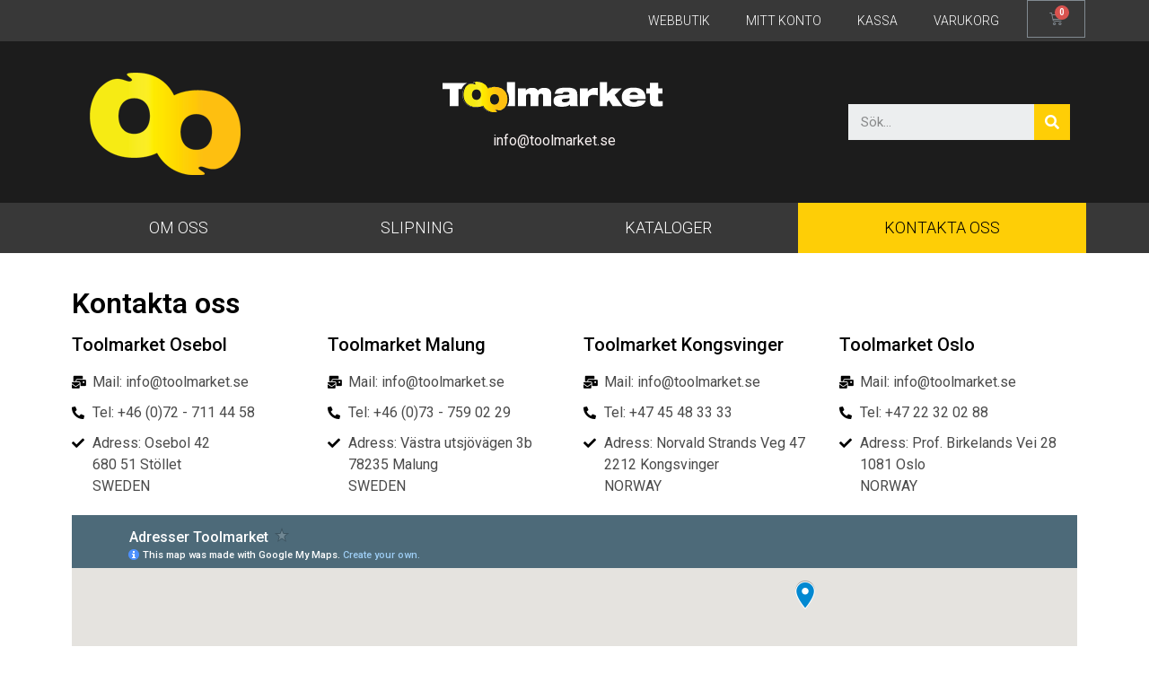

--- FILE ---
content_type: text/html; charset=UTF-8
request_url: https://www.toolmarket.se/kontakta-oss/
body_size: 6840
content:
<!doctype html>
<html lang="sv-SE">
<head>
	<meta charset="UTF-8">
		<meta name="viewport" content="width=device-width, initial-scale=1">
	<link rel="profile" href="http://gmpg.org/xfn/11">
	<title>Kontakta oss &#8211; Toolmarket</title>
<link rel='dns-prefetch' href='//s.w.org' />
<link rel="alternate" type="application/rss+xml" title="Toolmarket &raquo; flöde" href="https://www.toolmarket.se/feed/" />
<link rel="alternate" type="application/rss+xml" title="Toolmarket &raquo; kommentarsflöde" href="https://www.toolmarket.se/comments/feed/" />
		<script type="text/javascript">
			window._wpemojiSettings = {"baseUrl":"https:\/\/s.w.org\/images\/core\/emoji\/13.0.1\/72x72\/","ext":".png","svgUrl":"https:\/\/s.w.org\/images\/core\/emoji\/13.0.1\/svg\/","svgExt":".svg","source":{"concatemoji":"https:\/\/www.toolmarket.se\/wp-includes\/js\/wp-emoji-release.min.js?ver=5.6.16"}};
			!function(e,a,t){var n,r,o,i=a.createElement("canvas"),p=i.getContext&&i.getContext("2d");function s(e,t){var a=String.fromCharCode;p.clearRect(0,0,i.width,i.height),p.fillText(a.apply(this,e),0,0);e=i.toDataURL();return p.clearRect(0,0,i.width,i.height),p.fillText(a.apply(this,t),0,0),e===i.toDataURL()}function c(e){var t=a.createElement("script");t.src=e,t.defer=t.type="text/javascript",a.getElementsByTagName("head")[0].appendChild(t)}for(o=Array("flag","emoji"),t.supports={everything:!0,everythingExceptFlag:!0},r=0;r<o.length;r++)t.supports[o[r]]=function(e){if(!p||!p.fillText)return!1;switch(p.textBaseline="top",p.font="600 32px Arial",e){case"flag":return s([127987,65039,8205,9895,65039],[127987,65039,8203,9895,65039])?!1:!s([55356,56826,55356,56819],[55356,56826,8203,55356,56819])&&!s([55356,57332,56128,56423,56128,56418,56128,56421,56128,56430,56128,56423,56128,56447],[55356,57332,8203,56128,56423,8203,56128,56418,8203,56128,56421,8203,56128,56430,8203,56128,56423,8203,56128,56447]);case"emoji":return!s([55357,56424,8205,55356,57212],[55357,56424,8203,55356,57212])}return!1}(o[r]),t.supports.everything=t.supports.everything&&t.supports[o[r]],"flag"!==o[r]&&(t.supports.everythingExceptFlag=t.supports.everythingExceptFlag&&t.supports[o[r]]);t.supports.everythingExceptFlag=t.supports.everythingExceptFlag&&!t.supports.flag,t.DOMReady=!1,t.readyCallback=function(){t.DOMReady=!0},t.supports.everything||(n=function(){t.readyCallback()},a.addEventListener?(a.addEventListener("DOMContentLoaded",n,!1),e.addEventListener("load",n,!1)):(e.attachEvent("onload",n),a.attachEvent("onreadystatechange",function(){"complete"===a.readyState&&t.readyCallback()})),(n=t.source||{}).concatemoji?c(n.concatemoji):n.wpemoji&&n.twemoji&&(c(n.twemoji),c(n.wpemoji)))}(window,document,window._wpemojiSettings);
		</script>
		<style type="text/css">
img.wp-smiley,
img.emoji {
	display: inline !important;
	border: none !important;
	box-shadow: none !important;
	height: 1em !important;
	width: 1em !important;
	margin: 0 .07em !important;
	vertical-align: -0.1em !important;
	background: none !important;
	padding: 0 !important;
}
</style>
	<link rel='stylesheet' id='wp-block-library-css'  href='https://www.toolmarket.se/wp-includes/css/dist/block-library/style.min.css?ver=5.6.16' type='text/css' media='all' />
<link rel='stylesheet' id='wc-block-vendors-style-css'  href='https://www.toolmarket.se/wp-content/plugins/woocommerce/packages/woocommerce-blocks/build/vendors-style.css?ver=4.0.0' type='text/css' media='all' />
<link rel='stylesheet' id='wc-block-style-css'  href='https://www.toolmarket.se/wp-content/plugins/woocommerce/packages/woocommerce-blocks/build/style.css?ver=4.0.0' type='text/css' media='all' />
<link rel='stylesheet' id='woocommerce-layout-css'  href='https://www.toolmarket.se/wp-content/plugins/woocommerce/assets/css/woocommerce-layout.css?ver=4.9.2' type='text/css' media='all' />
<link rel='stylesheet' id='woocommerce-smallscreen-css'  href='https://www.toolmarket.se/wp-content/plugins/woocommerce/assets/css/woocommerce-smallscreen.css?ver=4.9.2' type='text/css' media='only screen and (max-width: 768px)' />
<link rel='stylesheet' id='woocommerce-general-css'  href='https://www.toolmarket.se/wp-content/plugins/woocommerce/assets/css/woocommerce.css?ver=4.9.2' type='text/css' media='all' />
<style id='woocommerce-inline-inline-css' type='text/css'>
.woocommerce form .form-row .required { visibility: visible; }
</style>
<link rel='stylesheet' id='hello-elementor-theme-style-css'  href='https://www.toolmarket.se/wp-content/themes/hello-elementor/theme.min.css?ver=2.2.0' type='text/css' media='all' />
<link rel='stylesheet' id='hello-elementor-child-style-css'  href='https://www.toolmarket.se/wp-content/themes/hello-toolmarket/style.css?ver=1.0.0' type='text/css' media='all' />
<link rel='stylesheet' id='hello-elementor-css'  href='https://www.toolmarket.se/wp-content/themes/hello-elementor/style.min.css?ver=2.2.0' type='text/css' media='all' />
<link rel='stylesheet' id='elementor-icons-css'  href='https://www.toolmarket.se/wp-content/plugins/elementor/assets/lib/eicons/css/elementor-icons.min.css?ver=5.10.0' type='text/css' media='all' />
<link rel='stylesheet' id='elementor-animations-css'  href='https://www.toolmarket.se/wp-content/plugins/elementor/assets/lib/animations/animations.min.css?ver=3.1.1' type='text/css' media='all' />
<link rel='stylesheet' id='elementor-frontend-legacy-css'  href='https://www.toolmarket.se/wp-content/plugins/elementor/assets/css/frontend-legacy.min.css?ver=3.1.1' type='text/css' media='all' />
<link rel='stylesheet' id='elementor-frontend-css'  href='https://www.toolmarket.se/wp-content/plugins/elementor/assets/css/frontend.min.css?ver=3.1.1' type='text/css' media='all' />
<link rel='stylesheet' id='elementor-post-14-css'  href='https://www.toolmarket.se/wp-content/uploads/elementor/css/post-14.css?ver=1612947401' type='text/css' media='all' />
<link rel='stylesheet' id='elementor-pro-css'  href='https://www.toolmarket.se/wp-content/plugins/elementor-pro/assets/css/frontend.min.css?ver=3.0.10' type='text/css' media='all' />
<link rel='stylesheet' id='elementor-global-css'  href='https://www.toolmarket.se/wp-content/uploads/elementor/css/global.css?ver=1612947402' type='text/css' media='all' />
<link rel='stylesheet' id='elementor-post-45-css'  href='https://www.toolmarket.se/wp-content/uploads/elementor/css/post-45.css?ver=1704280115' type='text/css' media='all' />
<link rel='stylesheet' id='elementor-post-31-css'  href='https://www.toolmarket.se/wp-content/uploads/elementor/css/post-31.css?ver=1612947402' type='text/css' media='all' />
<link rel='stylesheet' id='elementor-post-85-css'  href='https://www.toolmarket.se/wp-content/uploads/elementor/css/post-85.css?ver=1698846892' type='text/css' media='all' />
<link rel='stylesheet' id='google-fonts-1-css'  href='https://fonts.googleapis.com/css?family=Roboto%3A100%2C100italic%2C200%2C200italic%2C300%2C300italic%2C400%2C400italic%2C500%2C500italic%2C600%2C600italic%2C700%2C700italic%2C800%2C800italic%2C900%2C900italic%7CRoboto+Slab%3A100%2C100italic%2C200%2C200italic%2C300%2C300italic%2C400%2C400italic%2C500%2C500italic%2C600%2C600italic%2C700%2C700italic%2C800%2C800italic%2C900%2C900italic&#038;ver=5.6.16' type='text/css' media='all' />
<link rel='stylesheet' id='elementor-icons-shared-0-css'  href='https://www.toolmarket.se/wp-content/plugins/elementor/assets/lib/font-awesome/css/fontawesome.min.css?ver=5.15.1' type='text/css' media='all' />
<link rel='stylesheet' id='elementor-icons-fa-solid-css'  href='https://www.toolmarket.se/wp-content/plugins/elementor/assets/lib/font-awesome/css/solid.min.css?ver=5.15.1' type='text/css' media='all' />
<script type='text/javascript' src='https://www.toolmarket.se/wp-includes/js/jquery/jquery.min.js?ver=3.5.1' id='jquery-core-js'></script>
<script type='text/javascript' src='https://www.toolmarket.se/wp-includes/js/jquery/jquery-migrate.min.js?ver=3.3.2' id='jquery-migrate-js'></script>
<link rel="https://api.w.org/" href="https://www.toolmarket.se/wp-json/" /><link rel="alternate" type="application/json" href="https://www.toolmarket.se/wp-json/wp/v2/pages/45" /><link rel="EditURI" type="application/rsd+xml" title="RSD" href="https://www.toolmarket.se/xmlrpc.php?rsd" />
<link rel="wlwmanifest" type="application/wlwmanifest+xml" href="https://www.toolmarket.se/wp-includes/wlwmanifest.xml" /> 
<meta name="generator" content="WordPress 5.6.16" />
<meta name="generator" content="WooCommerce 4.9.2" />
<link rel="canonical" href="https://www.toolmarket.se/kontakta-oss/" />
<link rel='shortlink' href='https://www.toolmarket.se/?p=45' />
<link rel="alternate" type="application/json+oembed" href="https://www.toolmarket.se/wp-json/oembed/1.0/embed?url=https%3A%2F%2Fwww.toolmarket.se%2Fkontakta-oss%2F" />
<link rel="alternate" type="text/xml+oembed" href="https://www.toolmarket.se/wp-json/oembed/1.0/embed?url=https%3A%2F%2Fwww.toolmarket.se%2Fkontakta-oss%2F&#038;format=xml" />
	<noscript><style>.woocommerce-product-gallery{ opacity: 1 !important; }</style></noscript>
	<link rel="icon" href="https://www.toolmarket.se/wp-content/uploads/2020/09/favicon.ico" sizes="32x32" />
<link rel="icon" href="https://www.toolmarket.se/wp-content/uploads/2020/09/favicon.ico" sizes="192x192" />
<link rel="apple-touch-icon" href="https://www.toolmarket.se/wp-content/uploads/2020/09/favicon.ico" />
<meta name="msapplication-TileImage" content="https://www.toolmarket.se/wp-content/uploads/2020/09/favicon.ico" />
</head>
<body class="page-template-default page page-id-45 theme-hello-elementor woocommerce-no-js elementor-default elementor-kit-14 elementor-page elementor-page-45">

		<div data-elementor-type="header" data-elementor-id="31" class="elementor elementor-31 elementor-location-header" data-elementor-settings="[]">
		<div class="elementor-section-wrap">
					<nav class="elementor-section elementor-top-section elementor-element elementor-element-7a9952d elementor-section-height-min-height elementor-section-boxed elementor-section-height-default elementor-section-items-middle" data-id="7a9952d" data-element_type="section" data-settings="{&quot;background_background&quot;:&quot;classic&quot;}">
						<div class="elementor-container elementor-column-gap-no">
							<div class="elementor-row">
					<div class="elementor-column elementor-col-50 elementor-top-column elementor-element elementor-element-b3bdab7" data-id="b3bdab7" data-element_type="column">
			<div class="elementor-column-wrap elementor-element-populated">
							<div class="elementor-widget-wrap">
						<div class="elementor-element elementor-element-328355f elementor-nav-menu__align-right elementor-nav-menu--dropdown-none elementor-nav-menu--indicator-chevron elementor-widget elementor-widget-nav-menu" data-id="328355f" data-element_type="widget" data-settings="{&quot;layout&quot;:&quot;horizontal&quot;}" data-widget_type="nav-menu.default">
				<div class="elementor-widget-container">
						<nav role="navigation" class="elementor-nav-menu--main elementor-nav-menu__container elementor-nav-menu--layout-horizontal e--pointer-background e--animation-sweep-right"><ul id="menu-1-328355f" class="elementor-nav-menu"><li class="menu-item menu-item-type-post_type menu-item-object-page menu-item-177"><a href="https://www.toolmarket.se/butik/" class="elementor-item">Webbutik</a></li>
<li class="menu-item menu-item-type-post_type menu-item-object-page menu-item-174"><a href="https://www.toolmarket.se/mitt-konto/" class="elementor-item">Mitt konto</a></li>
<li class="menu-item menu-item-type-post_type menu-item-object-page menu-item-175"><a href="https://www.toolmarket.se/kassan/" class="elementor-item">Kassa</a></li>
<li class="menu-item menu-item-type-post_type menu-item-object-page menu-item-176"><a href="https://www.toolmarket.se/varukorg/" class="elementor-item">Varukorg</a></li>
</ul></nav>
					<div class="elementor-menu-toggle" role="button" tabindex="0" aria-label="Menu Toggle" aria-expanded="false">
			<i class="eicon-menu-bar" aria-hidden="true"></i>
			<span class="elementor-screen-only">Menu</span>
		</div>
			<nav class="elementor-nav-menu--dropdown elementor-nav-menu__container" role="navigation" aria-hidden="true"><ul id="menu-2-328355f" class="elementor-nav-menu"><li class="menu-item menu-item-type-post_type menu-item-object-page menu-item-177"><a href="https://www.toolmarket.se/butik/" class="elementor-item">Webbutik</a></li>
<li class="menu-item menu-item-type-post_type menu-item-object-page menu-item-174"><a href="https://www.toolmarket.se/mitt-konto/" class="elementor-item">Mitt konto</a></li>
<li class="menu-item menu-item-type-post_type menu-item-object-page menu-item-175"><a href="https://www.toolmarket.se/kassan/" class="elementor-item">Kassa</a></li>
<li class="menu-item menu-item-type-post_type menu-item-object-page menu-item-176"><a href="https://www.toolmarket.se/varukorg/" class="elementor-item">Varukorg</a></li>
</ul></nav>
				</div>
				</div>
						</div>
					</div>
		</div>
				<div class="elementor-column elementor-col-50 elementor-top-column elementor-element elementor-element-6b03c62" data-id="6b03c62" data-element_type="column">
			<div class="elementor-column-wrap elementor-element-populated">
							<div class="elementor-widget-wrap">
						<div class="elementor-element elementor-element-ff380ed toggle-icon--cart-medium elementor-menu-cart--items-indicator-bubble elementor-menu-cart--show-divider-yes elementor-menu-cart--show-remove-button-yes elementor-menu-cart--buttons-inline elementor-widget elementor-widget-woocommerce-menu-cart" data-id="ff380ed" data-element_type="widget" data-widget_type="woocommerce-menu-cart.default">
				<div class="elementor-widget-container">
					<div class="elementor-menu-cart__wrapper">
						<div class="elementor-menu-cart__container elementor-lightbox" aria-expanded="false">
				<div class="elementor-menu-cart__main" aria-expanded="false">
					<div class="elementor-menu-cart__close-button"></div>
					<div class="widget_shopping_cart_content"></div>
				</div>
			</div>
						<div class="elementor-menu-cart__toggle elementor-button-wrapper">
			<a id="elementor-menu-cart__toggle_button" href="#" class="elementor-button elementor-size-sm">
				<span class="elementor-button-text"><span class="woocommerce-Price-amount amount"><bdi><span class="woocommerce-Price-currencySymbol">&#107;&#114;</span>0,00</bdi></span></span>
				<span class="elementor-button-icon" data-counter="0">
					<i class="eicon" aria-hidden="true"></i>
					<span class="elementor-screen-only">Cart</span>
				</span>
			</a>
		</div>

								</div> <!-- close elementor-menu-cart__wrapper -->
				</div>
				</div>
						</div>
					</div>
		</div>
								</div>
					</div>
		</nav>
				<header class="elementor-section elementor-top-section elementor-element elementor-element-215645d9 elementor-section-content-middle elementor-section-height-min-height elementor-section-boxed elementor-section-height-default elementor-section-items-middle" data-id="215645d9" data-element_type="section" data-settings="{&quot;background_background&quot;:&quot;classic&quot;}">
						<div class="elementor-container elementor-column-gap-default">
							<div class="elementor-row">
					<div class="elementor-column elementor-col-33 elementor-top-column elementor-element elementor-element-54e8a96e elementor-hidden-phone" data-id="54e8a96e" data-element_type="column">
			<div class="elementor-column-wrap elementor-element-populated">
							<div class="elementor-widget-wrap">
						<div class="elementor-element elementor-element-a0c0d93 elementor-widget elementor-widget-image" data-id="a0c0d93" data-element_type="widget" data-widget_type="image.default">
				<div class="elementor-widget-container">
					<div class="elementor-image">
											<a href="https://www.toolmarket.se">
							<img width="170" height="148" src="https://www.toolmarket.se/wp-content/uploads/2020/09/logo.png" class="attachment-large size-large" alt="" loading="lazy" />								</a>
											</div>
				</div>
				</div>
						</div>
					</div>
		</div>
				<div class="elementor-column elementor-col-33 elementor-top-column elementor-element elementor-element-bfe90bf" data-id="bfe90bf" data-element_type="column">
			<div class="elementor-column-wrap elementor-element-populated">
							<div class="elementor-widget-wrap">
						<div class="elementor-element elementor-element-21046b4 elementor-widget elementor-widget-image" data-id="21046b4" data-element_type="widget" data-widget_type="image.default">
				<div class="elementor-widget-container">
					<div class="elementor-image">
											<a href="https://www.toolmarket.se">
							<img width="250" height="36" src="https://www.toolmarket.se/wp-content/uploads/2020/09/promo-header.png" class="attachment-large size-large" alt="" loading="lazy" />								</a>
											</div>
				</div>
				</div>
				<div class="elementor-element elementor-element-8624637 elementor-widget elementor-widget-text-editor" data-id="8624637" data-element_type="widget" data-widget_type="text-editor.default">
				<div class="elementor-widget-container">
					<div class="elementor-text-editor elementor-clearfix"><p>info@toolmarket.se</p></div>
				</div>
				</div>
						</div>
					</div>
		</div>
				<div class="elementor-column elementor-col-33 elementor-top-column elementor-element elementor-element-60165051" data-id="60165051" data-element_type="column">
			<div class="elementor-column-wrap elementor-element-populated">
							<div class="elementor-widget-wrap">
						<div class="elementor-element elementor-element-4926e3bb elementor-search-form--skin-classic elementor-search-form--button-type-icon elementor-search-form--icon-search elementor-widget elementor-widget-search-form" data-id="4926e3bb" data-element_type="widget" data-settings="{&quot;skin&quot;:&quot;classic&quot;}" data-widget_type="search-form.default">
				<div class="elementor-widget-container">
					<form class="elementor-search-form" role="search" action="https://www.toolmarket.se" method="get">
									<div class="elementor-search-form__container">
								<input placeholder="Sök..." class="elementor-search-form__input" type="search" name="s" title="Search" value="">
													<button class="elementor-search-form__submit" type="submit" title="Search" aria-label="Search">
													<i class="fa fa-search" aria-hidden="true"></i>
							<span class="elementor-screen-only">Search</span>
											</button>
											</div>
		</form>
				</div>
				</div>
						</div>
					</div>
		</div>
								</div>
					</div>
		</header>
				<nav class="elementor-section elementor-top-section elementor-element elementor-element-304e554 elementor-section-boxed elementor-section-height-default elementor-section-height-default" data-id="304e554" data-element_type="section" data-settings="{&quot;background_background&quot;:&quot;classic&quot;}">
						<div class="elementor-container elementor-column-gap-no">
							<div class="elementor-row">
					<div class="elementor-column elementor-col-100 elementor-top-column elementor-element elementor-element-79eea277" data-id="79eea277" data-element_type="column">
			<div class="elementor-column-wrap elementor-element-populated">
							<div class="elementor-widget-wrap">
						<div class="elementor-element elementor-element-79961854 elementor-nav-menu__align-justify elementor-nav-menu--dropdown-mobile elementor-nav-menu--stretch elementor-nav-menu--indicator-chevron elementor-nav-menu__text-align-aside elementor-nav-menu--toggle elementor-nav-menu--burger elementor-widget elementor-widget-nav-menu" data-id="79961854" data-element_type="widget" data-settings="{&quot;full_width&quot;:&quot;stretch&quot;,&quot;layout&quot;:&quot;horizontal&quot;,&quot;toggle&quot;:&quot;burger&quot;}" data-widget_type="nav-menu.default">
				<div class="elementor-widget-container">
						<nav role="navigation" class="elementor-nav-menu--main elementor-nav-menu__container elementor-nav-menu--layout-horizontal e--pointer-background e--animation-sweep-right"><ul id="menu-1-79961854" class="elementor-nav-menu"><li class="menu-item menu-item-type-post_type menu-item-object-page menu-item-57"><a href="https://www.toolmarket.se/om-oss/" class="elementor-item">Om oss</a></li>
<li class="menu-item menu-item-type-post_type menu-item-object-page menu-item-58"><a href="https://www.toolmarket.se/slipning/" class="elementor-item">Slipning</a></li>
<li class="menu-item menu-item-type-post_type menu-item-object-page menu-item-54"><a href="https://www.toolmarket.se/kataloger/" class="elementor-item">Kataloger</a></li>
<li class="menu-item menu-item-type-post_type menu-item-object-page current-menu-item page_item page-item-45 current_page_item menu-item-55"><a href="https://www.toolmarket.se/kontakta-oss/" aria-current="page" class="elementor-item elementor-item-active">Kontakta oss</a></li>
</ul></nav>
					<div class="elementor-menu-toggle" role="button" tabindex="0" aria-label="Menu Toggle" aria-expanded="false">
			<i class="eicon-menu-bar" aria-hidden="true"></i>
			<span class="elementor-screen-only">Menu</span>
		</div>
			<nav class="elementor-nav-menu--dropdown elementor-nav-menu__container" role="navigation" aria-hidden="true"><ul id="menu-2-79961854" class="elementor-nav-menu"><li class="menu-item menu-item-type-post_type menu-item-object-page menu-item-57"><a href="https://www.toolmarket.se/om-oss/" class="elementor-item">Om oss</a></li>
<li class="menu-item menu-item-type-post_type menu-item-object-page menu-item-58"><a href="https://www.toolmarket.se/slipning/" class="elementor-item">Slipning</a></li>
<li class="menu-item menu-item-type-post_type menu-item-object-page menu-item-54"><a href="https://www.toolmarket.se/kataloger/" class="elementor-item">Kataloger</a></li>
<li class="menu-item menu-item-type-post_type menu-item-object-page current-menu-item page_item page-item-45 current_page_item menu-item-55"><a href="https://www.toolmarket.se/kontakta-oss/" aria-current="page" class="elementor-item elementor-item-active">Kontakta oss</a></li>
</ul></nav>
				</div>
				</div>
						</div>
					</div>
		</div>
								</div>
					</div>
		</nav>
				</div>
		</div>
		
<main class="site-main post-45 page type-page status-publish hentry" role="main">
		<div class="page-content">
				<div data-elementor-type="wp-page" data-elementor-id="45" class="elementor elementor-45" data-elementor-settings="[]">
						<div class="elementor-inner">
							<div class="elementor-section-wrap">
							<section class="elementor-section elementor-top-section elementor-element elementor-element-03de721 elementor-section-boxed elementor-section-height-default elementor-section-height-default" data-id="03de721" data-element_type="section">
						<div class="elementor-container elementor-column-gap-default">
							<div class="elementor-row">
					<div class="elementor-column elementor-col-100 elementor-top-column elementor-element elementor-element-dd54db0" data-id="dd54db0" data-element_type="column">
			<div class="elementor-column-wrap elementor-element-populated">
							<div class="elementor-widget-wrap">
						<div class="elementor-element elementor-element-1dac770 elementor-widget elementor-widget-heading" data-id="1dac770" data-element_type="widget" data-widget_type="heading.default">
				<div class="elementor-widget-container">
			<h2 class="elementor-heading-title elementor-size-default">Kontakta oss</h2>		</div>
				</div>
						</div>
					</div>
		</div>
								</div>
					</div>
		</section>
				<section class="elementor-section elementor-top-section elementor-element elementor-element-450d915 elementor-section-boxed elementor-section-height-default elementor-section-height-default" data-id="450d915" data-element_type="section">
						<div class="elementor-container elementor-column-gap-default">
							<div class="elementor-row">
					<div class="elementor-column elementor-col-25 elementor-top-column elementor-element elementor-element-7c1a9d7" data-id="7c1a9d7" data-element_type="column">
			<div class="elementor-column-wrap elementor-element-populated">
							<div class="elementor-widget-wrap">
						<div class="elementor-element elementor-element-3fb09ab elementor-widget elementor-widget-heading" data-id="3fb09ab" data-element_type="widget" data-widget_type="heading.default">
				<div class="elementor-widget-container">
			<h5 class="elementor-heading-title elementor-size-default">Toolmarket Osebol</h5>		</div>
				</div>
				<div class="elementor-element elementor-element-f98a151 elementor-icon-list--layout-traditional elementor-list-item-link-full_width elementor-widget elementor-widget-icon-list" data-id="f98a151" data-element_type="widget" data-widget_type="icon-list.default">
				<div class="elementor-widget-container">
					<ul class="elementor-icon-list-items">
							<li class="elementor-icon-list-item">
											<span class="elementor-icon-list-icon">
							<i aria-hidden="true" class="fas fa-mail-bulk"></i>						</span>
										<span class="elementor-icon-list-text">Mail: info@toolmarket.se</span>
									</li>
								<li class="elementor-icon-list-item">
											<span class="elementor-icon-list-icon">
							<i aria-hidden="true" class="fas fa-phone-alt"></i>						</span>
										<span class="elementor-icon-list-text">Tel: +46 (0)72 - 711 44 58</span>
									</li>
								<li class="elementor-icon-list-item">
											<span class="elementor-icon-list-icon">
							<i aria-hidden="true" class="fas fa-check"></i>						</span>
										<span class="elementor-icon-list-text">Adress: Osebol 42 <br>	680 51 Stöllet<br> SWEDEN</span>
									</li>
						</ul>
				</div>
				</div>
						</div>
					</div>
		</div>
				<div class="elementor-column elementor-col-25 elementor-top-column elementor-element elementor-element-7df6b0e" data-id="7df6b0e" data-element_type="column">
			<div class="elementor-column-wrap elementor-element-populated">
							<div class="elementor-widget-wrap">
						<div class="elementor-element elementor-element-9db7253 elementor-widget elementor-widget-heading" data-id="9db7253" data-element_type="widget" data-widget_type="heading.default">
				<div class="elementor-widget-container">
			<h5 class="elementor-heading-title elementor-size-default">Toolmarket Malung</h5>		</div>
				</div>
				<div class="elementor-element elementor-element-527b8be elementor-icon-list--layout-traditional elementor-list-item-link-full_width elementor-widget elementor-widget-icon-list" data-id="527b8be" data-element_type="widget" data-widget_type="icon-list.default">
				<div class="elementor-widget-container">
					<ul class="elementor-icon-list-items">
							<li class="elementor-icon-list-item">
											<span class="elementor-icon-list-icon">
							<i aria-hidden="true" class="fas fa-mail-bulk"></i>						</span>
										<span class="elementor-icon-list-text">Mail: info@toolmarket.se</span>
									</li>
								<li class="elementor-icon-list-item">
											<span class="elementor-icon-list-icon">
							<i aria-hidden="true" class="fas fa-phone-alt"></i>						</span>
										<span class="elementor-icon-list-text">Tel: +46 (0)73 - 759 02 29</span>
									</li>
								<li class="elementor-icon-list-item">
											<span class="elementor-icon-list-icon">
							<i aria-hidden="true" class="fas fa-check"></i>						</span>
										<span class="elementor-icon-list-text">Adress: Västra utsjövägen 3b<br>78235 Malung<br> SWEDEN</span>
									</li>
						</ul>
				</div>
				</div>
						</div>
					</div>
		</div>
				<div class="elementor-column elementor-col-25 elementor-top-column elementor-element elementor-element-a2e194b" data-id="a2e194b" data-element_type="column">
			<div class="elementor-column-wrap elementor-element-populated">
							<div class="elementor-widget-wrap">
						<div class="elementor-element elementor-element-21752fd elementor-widget elementor-widget-heading" data-id="21752fd" data-element_type="widget" data-widget_type="heading.default">
				<div class="elementor-widget-container">
			<h5 class="elementor-heading-title elementor-size-default">Toolmarket Kongsvinger</h5>		</div>
				</div>
				<div class="elementor-element elementor-element-36088c0 elementor-icon-list--layout-traditional elementor-list-item-link-full_width elementor-widget elementor-widget-icon-list" data-id="36088c0" data-element_type="widget" data-widget_type="icon-list.default">
				<div class="elementor-widget-container">
					<ul class="elementor-icon-list-items">
							<li class="elementor-icon-list-item">
											<span class="elementor-icon-list-icon">
							<i aria-hidden="true" class="fas fa-mail-bulk"></i>						</span>
										<span class="elementor-icon-list-text">Mail: info@toolmarket.se</span>
									</li>
								<li class="elementor-icon-list-item">
											<span class="elementor-icon-list-icon">
							<i aria-hidden="true" class="fas fa-phone-alt"></i>						</span>
										<span class="elementor-icon-list-text">Tel: 	+47 45 48 33 33</span>
									</li>
								<li class="elementor-icon-list-item">
											<span class="elementor-icon-list-icon">
							<i aria-hidden="true" class="fas fa-check"></i>						</span>
										<span class="elementor-icon-list-text">Adress: Norvald Strands Veg 47 <br>2212 Kongsvinger<br>NORWAY</span>
									</li>
						</ul>
				</div>
				</div>
						</div>
					</div>
		</div>
				<div class="elementor-column elementor-col-25 elementor-top-column elementor-element elementor-element-2077d9c" data-id="2077d9c" data-element_type="column">
			<div class="elementor-column-wrap elementor-element-populated">
							<div class="elementor-widget-wrap">
						<div class="elementor-element elementor-element-a9131e0 elementor-widget elementor-widget-heading" data-id="a9131e0" data-element_type="widget" data-widget_type="heading.default">
				<div class="elementor-widget-container">
			<h5 class="elementor-heading-title elementor-size-default">Toolmarket Oslo</h5>		</div>
				</div>
				<div class="elementor-element elementor-element-2dc31bd elementor-icon-list--layout-traditional elementor-list-item-link-full_width elementor-widget elementor-widget-icon-list" data-id="2dc31bd" data-element_type="widget" data-widget_type="icon-list.default">
				<div class="elementor-widget-container">
					<ul class="elementor-icon-list-items">
							<li class="elementor-icon-list-item">
											<span class="elementor-icon-list-icon">
							<i aria-hidden="true" class="fas fa-mail-bulk"></i>						</span>
										<span class="elementor-icon-list-text">Mail: info@toolmarket.se</span>
									</li>
								<li class="elementor-icon-list-item">
											<span class="elementor-icon-list-icon">
							<i aria-hidden="true" class="fas fa-phone-alt"></i>						</span>
										<span class="elementor-icon-list-text">Tel: +47 22 32 02 88</span>
									</li>
								<li class="elementor-icon-list-item">
											<span class="elementor-icon-list-icon">
							<i aria-hidden="true" class="fas fa-check"></i>						</span>
										<span class="elementor-icon-list-text">Adress: Prof. Birkelands Vei 28<br>1081 Oslo<br>NORWAY</span>
									</li>
						</ul>
				</div>
				</div>
						</div>
					</div>
		</div>
								</div>
					</div>
		</section>
				<section class="elementor-section elementor-top-section elementor-element elementor-element-2247199 elementor-section-boxed elementor-section-height-default elementor-section-height-default" data-id="2247199" data-element_type="section">
						<div class="elementor-container elementor-column-gap-default">
							<div class="elementor-row">
					<div class="elementor-column elementor-col-100 elementor-top-column elementor-element elementor-element-91e3230" data-id="91e3230" data-element_type="column">
			<div class="elementor-column-wrap elementor-element-populated">
							<div class="elementor-widget-wrap">
						<div class="elementor-element elementor-element-744465e elementor-widget elementor-widget-html" data-id="744465e" data-element_type="widget" data-widget_type="html.default">
				<div class="elementor-widget-container">
			<iframe src="https://www.google.com/maps/d/embed?mid=1WNRvwX-5Q6l4c1vBLJlb3uRzUaL4dU3k" width="100%" height="480"></iframe>		</div>
				</div>
						</div>
					</div>
		</div>
								</div>
					</div>
		</section>
						</div>
						</div>
					</div>
				<div class="post-tags">
					</div>
			</div>

	<section id="comments" class="comments-area">

	


</section><!-- .comments-area -->
</main>

			<div data-elementor-type="footer" data-elementor-id="85" class="elementor elementor-85 elementor-location-footer" data-elementor-settings="[]">
		<div class="elementor-section-wrap">
					<section class="elementor-section elementor-inner-section elementor-element elementor-element-1715d1b4 elementor-section-content-top elementor-section-boxed elementor-section-height-default elementor-section-height-default" data-id="1715d1b4" data-element_type="section" data-settings="{&quot;background_background&quot;:&quot;classic&quot;}">
						<div class="elementor-container elementor-column-gap-default">
							<div class="elementor-row">
					<div class="elementor-column elementor-col-25 elementor-inner-column elementor-element elementor-element-7d560968" data-id="7d560968" data-element_type="column">
			<div class="elementor-column-wrap elementor-element-populated">
							<div class="elementor-widget-wrap">
						<div class="elementor-element elementor-element-564df24e elementor-widget elementor-widget-heading" data-id="564df24e" data-element_type="widget" data-widget_type="heading.default">
				<div class="elementor-widget-container">
			<h2 class="elementor-heading-title elementor-size-default">Navigering</h2>		</div>
				</div>
				<div class="elementor-element elementor-element-50a45cc elementor-align-left elementor-icon-list--layout-traditional elementor-list-item-link-full_width elementor-widget elementor-widget-icon-list" data-id="50a45cc" data-element_type="widget" data-widget_type="icon-list.default">
				<div class="elementor-widget-container">
					<ul class="elementor-icon-list-items">
							<li class="elementor-icon-list-item">
					<a href="https://www.toolmarket.se">						<span class="elementor-icon-list-icon">
							<i aria-hidden="true" class="fas fa-angle-right"></i>						</span>
										<span class="elementor-icon-list-text">Hem</span>
											</a>
									</li>
								<li class="elementor-icon-list-item">
					<a href="https://www.toolmarket.se/slipning">						<span class="elementor-icon-list-icon">
							<i aria-hidden="true" class="fas fa-angle-right"></i>						</span>
										<span class="elementor-icon-list-text">Slipning</span>
											</a>
									</li>
								<li class="elementor-icon-list-item">
					<a href="https://www.toolmarket.se/kataloger">						<span class="elementor-icon-list-icon">
							<i aria-hidden="true" class="fas fa-angle-right"></i>						</span>
										<span class="elementor-icon-list-text">Kataloger</span>
											</a>
									</li>
								<li class="elementor-icon-list-item">
					<a href="https://www.toolmarket.se/service-underhall/">						<span class="elementor-icon-list-icon">
							<i aria-hidden="true" class="fas fa-chevron-right"></i>						</span>
										<span class="elementor-icon-list-text">Service/Underhåll</span>
											</a>
									</li>
						</ul>
				</div>
				</div>
						</div>
					</div>
		</div>
				<div class="elementor-column elementor-col-25 elementor-inner-column elementor-element elementor-element-19182044" data-id="19182044" data-element_type="column">
			<div class="elementor-column-wrap elementor-element-populated">
							<div class="elementor-widget-wrap">
						<div class="elementor-element elementor-element-11b21181 elementor-widget elementor-widget-heading" data-id="11b21181" data-element_type="widget" data-widget_type="heading.default">
				<div class="elementor-widget-container">
			<h2 class="elementor-heading-title elementor-size-default">Viktig information</h2>		</div>
				</div>
				<div class="elementor-element elementor-element-28109efa elementor-align-left elementor-icon-list--layout-traditional elementor-list-item-link-full_width elementor-widget elementor-widget-icon-list" data-id="28109efa" data-element_type="widget" data-widget_type="icon-list.default">
				<div class="elementor-widget-container">
					<ul class="elementor-icon-list-items">
							<li class="elementor-icon-list-item">
					<a href="https://www.toolmarket.se/kopevillkor">						<span class="elementor-icon-list-icon">
							<i aria-hidden="true" class="fas fa-angle-right"></i>						</span>
										<span class="elementor-icon-list-text">Köpvillkor</span>
											</a>
									</li>
								<li class="elementor-icon-list-item">
					<a href="https://www.toolmarket.se/cookies">						<span class="elementor-icon-list-icon">
							<i aria-hidden="true" class="fas fa-angle-right"></i>						</span>
										<span class="elementor-icon-list-text">Cookies</span>
											</a>
									</li>
						</ul>
				</div>
				</div>
						</div>
					</div>
		</div>
				<div class="elementor-column elementor-col-25 elementor-inner-column elementor-element elementor-element-16b6d2ae" data-id="16b6d2ae" data-element_type="column">
			<div class="elementor-column-wrap elementor-element-populated">
							<div class="elementor-widget-wrap">
						<div class="elementor-element elementor-element-e083845 elementor-widget elementor-widget-heading" data-id="e083845" data-element_type="widget" data-widget_type="heading.default">
				<div class="elementor-widget-container">
			<h2 class="elementor-heading-title elementor-size-default">Toolmarket</h2>		</div>
				</div>
				<div class="elementor-element elementor-element-7a1ff5f elementor-align-left elementor-icon-list--layout-traditional elementor-list-item-link-full_width elementor-widget elementor-widget-icon-list" data-id="7a1ff5f" data-element_type="widget" data-widget_type="icon-list.default">
				<div class="elementor-widget-container">
					<ul class="elementor-icon-list-items">
							<li class="elementor-icon-list-item">
					<a href="https://www.toolmarket.se/kontakta-oss/">						<span class="elementor-icon-list-icon">
							<i aria-hidden="true" class="fas fa-angle-right"></i>						</span>
										<span class="elementor-icon-list-text">Här finns vi</span>
											</a>
									</li>
								<li class="elementor-icon-list-item">
					<a href="https://www.toolmarket.se/om-oss">						<span class="elementor-icon-list-icon">
							<i aria-hidden="true" class="fas fa-angle-right"></i>						</span>
										<span class="elementor-icon-list-text">Om oss</span>
											</a>
									</li>
								<li class="elementor-icon-list-item">
					<a href="https://www.toolmarket.se/bli-franchisetagare">						<span class="elementor-icon-list-icon">
							<i aria-hidden="true" class="fas fa-angle-right"></i>						</span>
										<span class="elementor-icon-list-text">Bli franchisetagare</span>
											</a>
									</li>
								<li class="elementor-icon-list-item">
					<a href="https://www.toolmarket.se/kontakta-oss/">						<span class="elementor-icon-list-icon">
							<i aria-hidden="true" class="fas fa-angle-right"></i>						</span>
										<span class="elementor-icon-list-text">Kontakta oss</span>
											</a>
									</li>
						</ul>
				</div>
				</div>
						</div>
					</div>
		</div>
				<div class="elementor-column elementor-col-25 elementor-inner-column elementor-element elementor-element-ea03442" data-id="ea03442" data-element_type="column">
			<div class="elementor-column-wrap elementor-element-populated">
							<div class="elementor-widget-wrap">
						<div class="elementor-element elementor-element-62f1caa elementor-widget elementor-widget-image" data-id="62f1caa" data-element_type="widget" data-widget_type="image.default">
				<div class="elementor-widget-container">
					<div class="elementor-image">
										<img width="100" height="140" src="https://www.toolmarket.se/wp-content/uploads/2020/09/swenorB.png" class="attachment-large size-large" alt="" loading="lazy" />											</div>
				</div>
				</div>
						</div>
					</div>
		</div>
								</div>
					</div>
		</section>
				<footer class="elementor-section elementor-top-section elementor-element elementor-element-1262ead1 elementor-section-content-middle elementor-section-height-min-height elementor-section-boxed elementor-section-height-default elementor-section-items-middle" data-id="1262ead1" data-element_type="section" data-settings="{&quot;background_background&quot;:&quot;classic&quot;}">
						<div class="elementor-container elementor-column-gap-no">
							<div class="elementor-row">
					<div class="elementor-column elementor-col-100 elementor-top-column elementor-element elementor-element-7d2253ae" data-id="7d2253ae" data-element_type="column">
			<div class="elementor-column-wrap elementor-element-populated">
							<div class="elementor-widget-wrap">
						<div class="elementor-element elementor-element-5c2e1bd8 elementor-widget elementor-widget-heading" data-id="5c2e1bd8" data-element_type="widget" data-widget_type="heading.default">
				<div class="elementor-widget-container">
			<p class="elementor-heading-title elementor-size-default">© 2023 Toolmarket. All rights reserved.</p>		</div>
				</div>
						</div>
					</div>
		</div>
								</div>
					</div>
		</footer>
				</div>
		</div>
		
	<script type="text/javascript">
		(function () {
			var c = document.body.className;
			c = c.replace(/woocommerce-no-js/, 'woocommerce-js');
			document.body.className = c;
		})()
	</script>
	<script type='text/javascript' src='https://www.toolmarket.se/wp-content/plugins/woocommerce/assets/js/jquery-blockui/jquery.blockUI.min.js?ver=2.70' id='jquery-blockui-js'></script>
<script type='text/javascript' id='wc-add-to-cart-js-extra'>
/* <![CDATA[ */
var wc_add_to_cart_params = {"ajax_url":"\/wp-admin\/admin-ajax.php","wc_ajax_url":"\/?wc-ajax=%%endpoint%%","i18n_view_cart":"Visa varukorg","cart_url":"https:\/\/www.toolmarket.se\/varukorg\/","is_cart":"","cart_redirect_after_add":"no"};
/* ]]> */
</script>
<script type='text/javascript' src='https://www.toolmarket.se/wp-content/plugins/woocommerce/assets/js/frontend/add-to-cart.min.js?ver=4.9.2' id='wc-add-to-cart-js'></script>
<script type='text/javascript' src='https://www.toolmarket.se/wp-content/plugins/woocommerce/assets/js/js-cookie/js.cookie.min.js?ver=2.1.4' id='js-cookie-js'></script>
<script type='text/javascript' id='woocommerce-js-extra'>
/* <![CDATA[ */
var woocommerce_params = {"ajax_url":"\/wp-admin\/admin-ajax.php","wc_ajax_url":"\/?wc-ajax=%%endpoint%%"};
/* ]]> */
</script>
<script type='text/javascript' src='https://www.toolmarket.se/wp-content/plugins/woocommerce/assets/js/frontend/woocommerce.min.js?ver=4.9.2' id='woocommerce-js'></script>
<script type='text/javascript' id='wc-cart-fragments-js-extra'>
/* <![CDATA[ */
var wc_cart_fragments_params = {"ajax_url":"\/wp-admin\/admin-ajax.php","wc_ajax_url":"\/?wc-ajax=%%endpoint%%","cart_hash_key":"wc_cart_hash_d0eeeece8606a305c05795d8ed45aac4","fragment_name":"wc_fragments_d0eeeece8606a305c05795d8ed45aac4","request_timeout":"5000"};
/* ]]> */
</script>
<script type='text/javascript' src='https://www.toolmarket.se/wp-content/plugins/woocommerce/assets/js/frontend/cart-fragments.min.js?ver=4.9.2' id='wc-cart-fragments-js'></script>
<script type='text/javascript' src='https://www.toolmarket.se/wp-includes/js/wp-embed.min.js?ver=5.6.16' id='wp-embed-js'></script>
<script type='text/javascript' src='https://www.toolmarket.se/wp-content/plugins/elementor-pro/assets/lib/smartmenus/jquery.smartmenus.min.js?ver=1.0.1' id='smartmenus-js'></script>
<script type='text/javascript' src='https://www.toolmarket.se/wp-content/plugins/elementor/assets/js/webpack.runtime.min.js?ver=3.1.1' id='elementor-webpack-runtime-js'></script>
<script type='text/javascript' src='https://www.toolmarket.se/wp-content/plugins/elementor/assets/js/frontend-modules.min.js?ver=3.1.1' id='elementor-frontend-modules-js'></script>
<script type='text/javascript' src='https://www.toolmarket.se/wp-content/plugins/elementor-pro/assets/lib/sticky/jquery.sticky.min.js?ver=3.0.10' id='elementor-sticky-js'></script>
<script type='text/javascript' id='elementor-pro-frontend-js-before'>
var ElementorProFrontendConfig = {"ajaxurl":"https:\/\/www.toolmarket.se\/wp-admin\/admin-ajax.php","nonce":"15542c8957","i18n":{"toc_no_headings_found":"No headings were found on this page."},"shareButtonsNetworks":{"facebook":{"title":"Facebook","has_counter":true},"twitter":{"title":"Twitter"},"google":{"title":"Google+","has_counter":true},"linkedin":{"title":"LinkedIn","has_counter":true},"pinterest":{"title":"Pinterest","has_counter":true},"reddit":{"title":"Reddit","has_counter":true},"vk":{"title":"VK","has_counter":true},"odnoklassniki":{"title":"OK","has_counter":true},"tumblr":{"title":"Tumblr"},"digg":{"title":"Digg"},"skype":{"title":"Skype"},"stumbleupon":{"title":"StumbleUpon","has_counter":true},"mix":{"title":"Mix"},"telegram":{"title":"Telegram"},"pocket":{"title":"Pocket","has_counter":true},"xing":{"title":"XING","has_counter":true},"whatsapp":{"title":"WhatsApp"},"email":{"title":"Email"},"print":{"title":"Print"}},"menu_cart":{"cart_page_url":"https:\/\/www.toolmarket.se\/varukorg\/","checkout_page_url":"https:\/\/www.toolmarket.se\/kassan\/"},"facebook_sdk":{"lang":"sv_SE","app_id":""},"lottie":{"defaultAnimationUrl":"https:\/\/www.toolmarket.se\/wp-content\/plugins\/elementor-pro\/modules\/lottie\/assets\/animations\/default.json"}};
</script>
<script type='text/javascript' src='https://www.toolmarket.se/wp-content/plugins/elementor-pro/assets/js/frontend.min.js?ver=3.0.10' id='elementor-pro-frontend-js'></script>
<script type='text/javascript' src='https://www.toolmarket.se/wp-includes/js/jquery/ui/core.min.js?ver=1.12.1' id='jquery-ui-core-js'></script>
<script type='text/javascript' src='https://www.toolmarket.se/wp-content/plugins/elementor/assets/lib/dialog/dialog.min.js?ver=4.8.1' id='elementor-dialog-js'></script>
<script type='text/javascript' src='https://www.toolmarket.se/wp-content/plugins/elementor/assets/lib/waypoints/waypoints.min.js?ver=4.0.2' id='elementor-waypoints-js'></script>
<script type='text/javascript' src='https://www.toolmarket.se/wp-content/plugins/elementor/assets/lib/share-link/share-link.min.js?ver=3.1.1' id='share-link-js'></script>
<script type='text/javascript' src='https://www.toolmarket.se/wp-content/plugins/elementor/assets/lib/swiper/swiper.min.js?ver=5.3.6' id='swiper-js'></script>
<script type='text/javascript' id='elementor-frontend-js-before'>
var elementorFrontendConfig = {"environmentMode":{"edit":false,"wpPreview":false,"isScriptDebug":false,"isImprovedAssetsLoading":false},"i18n":{"shareOnFacebook":"Dela p\u00e5 Facebook","shareOnTwitter":"Dela p\u00e5 Twitter","pinIt":"Klistra","download":"Ladda ner","downloadImage":"Ladda ner bild","fullscreen":"Helsk\u00e4rm","zoom":"Zoom","share":"Dela","playVideo":"Spela videoklipp","previous":"F\u00f6reg\u00e5ende","next":"N\u00e4sta","close":"St\u00e4ng"},"is_rtl":false,"breakpoints":{"xs":0,"sm":480,"md":768,"lg":1025,"xl":1440,"xxl":1600},"version":"3.1.1","is_static":false,"experimentalFeatures":[],"urls":{"assets":"https:\/\/www.toolmarket.se\/wp-content\/plugins\/elementor\/assets\/"},"settings":{"page":[],"editorPreferences":[]},"kit":{"global_image_lightbox":"yes","lightbox_enable_counter":"yes","lightbox_enable_fullscreen":"yes","lightbox_enable_zoom":"yes","lightbox_enable_share":"yes","lightbox_title_src":"title","lightbox_description_src":"description"},"post":{"id":45,"title":"Kontakta%20oss%20%E2%80%93%20Toolmarket","excerpt":"","featuredImage":false}};
</script>
<script type='text/javascript' src='https://www.toolmarket.se/wp-content/plugins/elementor/assets/js/frontend.min.js?ver=3.1.1' id='elementor-frontend-js'></script>
<script type='text/javascript' src='https://www.toolmarket.se/wp-content/plugins/elementor/assets/js/preloaded-elements-handlers.min.js?ver=3.1.1' id='preloaded-elements-handlers-js'></script>

</body>
</html>


--- FILE ---
content_type: text/html; charset=utf-8
request_url: https://www.google.com/maps/d/embed?mid=1WNRvwX-5Q6l4c1vBLJlb3uRzUaL4dU3k
body_size: 4095
content:
<!DOCTYPE html><html itemscope itemtype="http://schema.org/WebSite"><head><script nonce="BYypD8Dfy5FEw3c4jDi1dA">window['ppConfig'] = {productName: '06194a8f37177242d55a18e38c5a91c6', deleteIsEnforced:  false , sealIsEnforced:  false , heartbeatRate:  0.5 , periodicReportingRateMillis:  60000.0 , disableAllReporting:  false };(function(){'use strict';function k(a){var b=0;return function(){return b<a.length?{done:!1,value:a[b++]}:{done:!0}}}function l(a){var b=typeof Symbol!="undefined"&&Symbol.iterator&&a[Symbol.iterator];if(b)return b.call(a);if(typeof a.length=="number")return{next:k(a)};throw Error(String(a)+" is not an iterable or ArrayLike");}var m=typeof Object.defineProperties=="function"?Object.defineProperty:function(a,b,c){if(a==Array.prototype||a==Object.prototype)return a;a[b]=c.value;return a};
function n(a){a=["object"==typeof globalThis&&globalThis,a,"object"==typeof window&&window,"object"==typeof self&&self,"object"==typeof global&&global];for(var b=0;b<a.length;++b){var c=a[b];if(c&&c.Math==Math)return c}throw Error("Cannot find global object");}var p=n(this);function q(a,b){if(b)a:{var c=p;a=a.split(".");for(var d=0;d<a.length-1;d++){var e=a[d];if(!(e in c))break a;c=c[e]}a=a[a.length-1];d=c[a];b=b(d);b!=d&&b!=null&&m(c,a,{configurable:!0,writable:!0,value:b})}}
q("Object.is",function(a){return a?a:function(b,c){return b===c?b!==0||1/b===1/c:b!==b&&c!==c}});q("Array.prototype.includes",function(a){return a?a:function(b,c){var d=this;d instanceof String&&(d=String(d));var e=d.length;c=c||0;for(c<0&&(c=Math.max(c+e,0));c<e;c++){var f=d[c];if(f===b||Object.is(f,b))return!0}return!1}});
q("String.prototype.includes",function(a){return a?a:function(b,c){if(this==null)throw new TypeError("The 'this' value for String.prototype.includes must not be null or undefined");if(b instanceof RegExp)throw new TypeError("First argument to String.prototype.includes must not be a regular expression");return this.indexOf(b,c||0)!==-1}});function r(a,b,c){a("https://csp.withgoogle.com/csp/proto/"+encodeURIComponent(b),JSON.stringify(c))}function t(){var a;if((a=window.ppConfig)==null?0:a.disableAllReporting)return function(){};var b,c,d,e;return(e=(b=window)==null?void 0:(c=b.navigator)==null?void 0:(d=c.sendBeacon)==null?void 0:d.bind(navigator))!=null?e:u}function u(a,b){var c=new XMLHttpRequest;c.open("POST",a);c.send(b)}
function v(){var a=(w=Object.prototype)==null?void 0:w.__lookupGetter__("__proto__"),b=x,c=y;return function(){var d=a.call(this),e,f,g,h;r(c,b,{type:"ACCESS_GET",origin:(f=window.location.origin)!=null?f:"unknown",report:{className:(g=d==null?void 0:(e=d.constructor)==null?void 0:e.name)!=null?g:"unknown",stackTrace:(h=Error().stack)!=null?h:"unknown"}});return d}}
function z(){var a=(A=Object.prototype)==null?void 0:A.__lookupSetter__("__proto__"),b=x,c=y;return function(d){d=a.call(this,d);var e,f,g,h;r(c,b,{type:"ACCESS_SET",origin:(f=window.location.origin)!=null?f:"unknown",report:{className:(g=d==null?void 0:(e=d.constructor)==null?void 0:e.name)!=null?g:"unknown",stackTrace:(h=Error().stack)!=null?h:"unknown"}});return d}}function B(a,b){C(a.productName,b);setInterval(function(){C(a.productName,b)},a.periodicReportingRateMillis)}
var D="constructor __defineGetter__ __defineSetter__ hasOwnProperty __lookupGetter__ __lookupSetter__ isPrototypeOf propertyIsEnumerable toString valueOf __proto__ toLocaleString x_ngfn_x".split(" "),E=D.concat,F=navigator.userAgent.match(/Firefox\/([0-9]+)\./),G=(!F||F.length<2?0:Number(F[1])<75)?["toSource"]:[],H;if(G instanceof Array)H=G;else{for(var I=l(G),J,K=[];!(J=I.next()).done;)K.push(J.value);H=K}var L=E.call(D,H),M=[];
function C(a,b){for(var c=[],d=l(Object.getOwnPropertyNames(Object.prototype)),e=d.next();!e.done;e=d.next())e=e.value,L.includes(e)||M.includes(e)||c.push(e);e=Object.prototype;d=[];for(var f=0;f<c.length;f++){var g=c[f];d[f]={name:g,descriptor:Object.getOwnPropertyDescriptor(Object.prototype,g),type:typeof e[g]}}if(d.length!==0){c=l(d);for(e=c.next();!e.done;e=c.next())M.push(e.value.name);var h;r(b,a,{type:"SEAL",origin:(h=window.location.origin)!=null?h:"unknown",report:{blockers:d}})}};var N=Math.random(),O=t(),P=window.ppConfig;P&&(P.disableAllReporting||P.deleteIsEnforced&&P.sealIsEnforced||N<P.heartbeatRate&&r(O,P.productName,{origin:window.location.origin,type:"HEARTBEAT"}));var y=t(),Q=window.ppConfig;if(Q)if(Q.deleteIsEnforced)delete Object.prototype.__proto__;else if(!Q.disableAllReporting){var x=Q.productName;try{var w,A;Object.defineProperty(Object.prototype,"__proto__",{enumerable:!1,get:v(),set:z()})}catch(a){}}
(function(){var a=t(),b=window.ppConfig;b&&(b.sealIsEnforced?Object.seal(Object.prototype):b.disableAllReporting||(document.readyState!=="loading"?B(b,a):document.addEventListener("DOMContentLoaded",function(){B(b,a)})))})();}).call(this);
</script><title itemprop="name">Adresser Toolmarket - Google My Maps</title><meta name="robots" content="noindex,nofollow"/><meta http-equiv="X-UA-Compatible" content="IE=edge,chrome=1"><meta name="viewport" content="initial-scale=1.0,minimum-scale=1.0,maximum-scale=1.0,user-scalable=0,width=device-width"/><meta name="description" itemprop="description" content="Toolmarkets slipcenter och kontor."/><meta itemprop="url" content="https://www.google.com/maps/d/viewer?mid=1WNRvwX-5Q6l4c1vBLJlb3uRzUaL4dU3k"/><meta itemprop="image" content="https://www.google.com/maps/d/thumbnail?mid=1WNRvwX-5Q6l4c1vBLJlb3uRzUaL4dU3k"/><meta property="og:type" content="website"/><meta property="og:title" content="Adresser Toolmarket - Google My Maps"/><meta property="og:description" content="Toolmarkets slipcenter och kontor."/><meta property="og:url" content="https://www.google.com/maps/d/viewer?mid=1WNRvwX-5Q6l4c1vBLJlb3uRzUaL4dU3k"/><meta property="og:image" content="https://www.google.com/maps/d/thumbnail?mid=1WNRvwX-5Q6l4c1vBLJlb3uRzUaL4dU3k"/><meta property="og:site_name" content="Google My Maps"/><meta name="twitter:card" content="summary_large_image"/><meta name="twitter:title" content="Adresser Toolmarket - Google My Maps"/><meta name="twitter:description" content="Toolmarkets slipcenter och kontor."/><meta name="twitter:image:src" content="https://www.google.com/maps/d/thumbnail?mid=1WNRvwX-5Q6l4c1vBLJlb3uRzUaL4dU3k"/><link rel="stylesheet" id="gmeviewer-styles" href="https://www.gstatic.com/mapspro/_/ss/k=mapspro.gmeviewer.ZPef100W6CI.L.W.O/am=AAAE/d=0/rs=ABjfnFU-qGe8BTkBR_LzMLwzNczeEtSkkw" nonce="VFA_qt5_JxdMMjrJkb4QzA"><link rel="stylesheet" href="https://fonts.googleapis.com/css?family=Roboto:300,400,500,700" nonce="VFA_qt5_JxdMMjrJkb4QzA"><link rel="shortcut icon" href="//www.gstatic.com/mapspro/images/favicon-001.ico"><link rel="canonical" href="https://www.google.com/mymaps/viewer?mid=1WNRvwX-5Q6l4c1vBLJlb3uRzUaL4dU3k&amp;hl=en_US"></head><body jscontroller="O1VPAb" jsaction="click:cOuCgd;"><div class="c4YZDc HzV7m-b7CEbf SfQLQb-dIxMhd-bN97Pc-b3rLgd"><div class="jQhVs-haAclf"><div class="jQhVs-uMX1Ee-My5Dr-purZT-uDEFge"><div class="jQhVs-uMX1Ee-My5Dr-purZT-uDEFge-bN97Pc"><div class="jQhVs-uMX1Ee-My5Dr-purZT-uDEFge-Bz112c"></div><div class="jQhVs-uMX1Ee-My5Dr-purZT-uDEFge-fmcmS-haAclf"><div class="jQhVs-uMX1Ee-My5Dr-purZT-uDEFge-fmcmS">Open full screen to view more</div></div></div></div></div><div class="i4ewOd-haAclf"><div class="i4ewOd-UzWXSb" id="map-canvas"></div></div><div class="X3SwIb-haAclf NBDE7b-oxvKad"><div class="X3SwIb-i8xkGf"></div></div><div class="Te60Vd-ZMv3u dIxMhd-bN97Pc-b3rLgd"><div class="dIxMhd-bN97Pc-Tswv1b-Bz112c"></div><div class="dIxMhd-bN97Pc-b3rLgd-fmcmS">This map was created by a user. <a href="//support.google.com/mymaps/answer/3024454?hl=en&amp;amp;ref_topic=3188329" target="_blank">Learn how to create your own.</a></div><div class="dIxMhd-bN97Pc-b3rLgd-TvD9Pc" title="Close"></div></div><script nonce="BYypD8Dfy5FEw3c4jDi1dA">
  function _DumpException(e) {
    if (window.console) {
      window.console.error(e.stack);
    }
  }
  var _pageData = "[[1,null,null,null,null,null,null,null,null,null,\"at\",\"\",\"\",1769982198668,\"\",\"en_US\",false,[],\"https://www.google.com/maps/d/viewer?mid\\u003d1WNRvwX-5Q6l4c1vBLJlb3uRzUaL4dU3k\",\"https://www.google.com/maps/d/embed?mid\\u003d1WNRvwX-5Q6l4c1vBLJlb3uRzUaL4dU3k\\u0026ehbc\\u003d2E312F\",\"https://www.google.com/maps/d/edit?mid\\u003d1WNRvwX-5Q6l4c1vBLJlb3uRzUaL4dU3k\",\"https://www.google.com/maps/d/thumbnail?mid\\u003d1WNRvwX-5Q6l4c1vBLJlb3uRzUaL4dU3k\",null,null,true,\"https://www.google.com/maps/d/print?mid\\u003d1WNRvwX-5Q6l4c1vBLJlb3uRzUaL4dU3k\",\"https://www.google.com/maps/d/pdf?mid\\u003d1WNRvwX-5Q6l4c1vBLJlb3uRzUaL4dU3k\",\"https://www.google.com/maps/d/viewer?mid\\u003d1WNRvwX-5Q6l4c1vBLJlb3uRzUaL4dU3k\",null,false,\"/maps/d\",\"maps/sharing\",\"//www.google.com/intl/en_US/help/terms_maps.html\",true,\"https://docs.google.com/picker\",null,false,null,[[[\"//www.gstatic.com/mapspro/images/google-my-maps-logo-regular-001.png\",143,25],[\"//www.gstatic.com/mapspro/images/google-my-maps-logo-regular-2x-001.png\",286,50]],[[\"//www.gstatic.com/mapspro/images/google-my-maps-logo-small-001.png\",113,20],[\"//www.gstatic.com/mapspro/images/google-my-maps-logo-small-2x-001.png\",226,40]]],1,\"https://www.gstatic.com/mapspro/_/js/k\\u003dmapspro.gmeviewer.en_US.knJKv4m5-eY.O/am\\u003dAAAE/d\\u003d0/rs\\u003dABjfnFWJ7eYXBrZ1WlLyBY6MwF9-imcrgg/m\\u003dgmeviewer_base\",null,null,true,null,\"US\",null,null,null,null,null,null,true],[\"mf.map\",\"1WNRvwX-5Q6l4c1vBLJlb3uRzUaL4dU3k\",\"Adresser Toolmarket\",null,[10.8801194,60.6771485,13.7044048,59.940274099999996],[10.8801194,60.6771485,13.7044048,59.940274099999996],[[null,\"B3Hju_Pk-20\",\"Namnlöst lager\",\"\",[[[\"https://mt.googleapis.com/vt/icon/name\\u003dicons/onion/SHARED-mymaps-pin-container-bg_4x.png,icons/onion/SHARED-mymaps-pin-container_4x.png,icons/onion/1899-blank-shape_pin_4x.png\\u0026highlight\\u003dff000000,0288D1\\u0026scale\\u003d2.0\"],null,1,1,[[null,[60.3988898,13.2689162]],\"0\",null,\"B3Hju_Pk-20\",[60.3988898,13.2689162],[0,-128],\"3363B0057B6B6C1A\"],[[\"Toolmarket Osebol\"]]],[[\"https://mt.googleapis.com/vt/icon/name\\u003dicons/onion/SHARED-mymaps-pin-container-bg_4x.png,icons/onion/SHARED-mymaps-pin-container_4x.png,icons/onion/1899-blank-shape_pin_4x.png\\u0026highlight\\u003dff000000,0288D1\\u0026scale\\u003d2.0\"],null,1,1,[[null,[59.940274099999996,10.8801194]],\"0\",null,\"B3Hju_Pk-20\",[59.9402741,10.8801194],[0,-128],\"3363BF3306ECC864\"],[[\"Toolmarket Oslo\"]]],[[\"https://mt.googleapis.com/vt/icon/name\\u003dicons/onion/SHARED-mymaps-pin-container-bg_4x.png,icons/onion/SHARED-mymaps-pin-container_4x.png,icons/onion/1899-blank-shape_pin_4x.png\\u0026highlight\\u003dff000000,0288D1\\u0026scale\\u003d2.0\"],null,1,1,[[null,[60.6771485,13.7044048]],\"0\",null,\"B3Hju_Pk-20\",[60.6771485,13.7044048],[0,-128],\"3363C13FFA2347BB\"],[[\"Toolmarket Malung\"]]],[[\"https://mt.googleapis.com/vt/icon/name\\u003dicons/onion/SHARED-mymaps-pin-container-bg_4x.png,icons/onion/SHARED-mymaps-pin-container_4x.png,icons/onion/1899-blank-shape_pin_4x.png\\u0026highlight\\u003dff000000,0288D1\\u0026scale\\u003d2.0\"],null,1,1,[[null,[60.208447400000004,11.9488209]],\"0\",null,\"B3Hju_Pk-20\",[60.2084474,11.9488209],[0,-128],\"3363C5B4D9397B0A\"],[[\"Toolmarket Kongsvinger\"]]]],null,null,true,null,null,null,null,[[\"B3Hju_Pk-20\",1,null,null,null,\"https://www.google.com/maps/d/kml?mid\\u003d1WNRvwX-5Q6l4c1vBLJlb3uRzUaL4dU3k\\u0026resourcekey\\u0026lid\\u003dB3Hju_Pk-20\",null,null,null,null,null,2,null,[[[\"3363B0057B6B6C1A\",[[[60.3988898,13.2689162]]],null,null,0,[[\"namn\",[\"Toolmarket Osebol\"],1],[\"beskrivning\",[\"Drivs av Toolmarket Norden AB.\"],1]],null,0],[\"3363BF3306ECC864\",[[[59.9402741,10.8801194]]],null,null,0,[[\"namn\",[\"Toolmarket Oslo\"],1],[\"beskrivning\",[\"Drivs av Toolmarket Norden.                         Avdelning Delta Slipeservice AS\"],1]],null,1],[\"3363C13FFA2347BB\",[[[60.6771485,13.7044048]]],null,null,0,[[\"namn\",[\"Toolmarket Malung\"],1],[\"beskrivning\",[\"Drivs av Toolmarket Norden AB.                           Avdelning Sågbladsfabriken AB\"],1]],null,2],[\"3363C5B4D9397B0A\",[[[60.2084474,11.9488209]]],null,null,0,[[\"namn\",[\"Toolmarket Kongsvinger\"],1],[\"beskrivning\",[\"Drivs av Toolmarket Norden.                                    Avdelning F.H. Verktøy\"],1]],null,3]],[[[\"https://mt.googleapis.com/vt/icon/name\\u003dicons/onion/SHARED-mymaps-pin-container-bg_4x.png,icons/onion/SHARED-mymaps-pin-container_4x.png,icons/onion/1899-blank-shape_pin_4x.png\\u0026highlight\\u003dff000000,0288D1\\u0026scale\\u003d2.0\",[32,64]],[[\"000000\",1],1200],[[\"000000\",0.30196078431372547],[\"000000\",1],1200]]]]]],null,null,null,null,null,1]],[2],null,null,\"mapspro_in_drive\",\"1WNRvwX-5Q6l4c1vBLJlb3uRzUaL4dU3k\",\"https://drive.google.com/abuse?id\\u003d1WNRvwX-5Q6l4c1vBLJlb3uRzUaL4dU3k\",true,false,false,\"Toolmarkets slipcenter och kontor.\",2,false,\"https://www.google.com/maps/d/kml?mid\\u003d1WNRvwX-5Q6l4c1vBLJlb3uRzUaL4dU3k\\u0026resourcekey\",3657,false,false,\"Toolmarkets slipcenter och kontor.\",true,\"\",true,null,[null,null,[1603723936,8473000],[1603723936,110000000]],false,\"https://support.google.com/legal/troubleshooter/1114905#ts\\u003d9723198%2C1115689\"]]";</script><script type="text/javascript" src="//maps.googleapis.com/maps/api/js?v=3.61&client=google-maps-pro&language=en_US&region=US&libraries=places,visualization,geometry,search" nonce="BYypD8Dfy5FEw3c4jDi1dA"></script><script id="base-js" src="https://www.gstatic.com/mapspro/_/js/k=mapspro.gmeviewer.en_US.knJKv4m5-eY.O/am=AAAE/d=0/rs=ABjfnFWJ7eYXBrZ1WlLyBY6MwF9-imcrgg/m=gmeviewer_base" nonce="BYypD8Dfy5FEw3c4jDi1dA"></script><script nonce="BYypD8Dfy5FEw3c4jDi1dA">_startApp();</script></div></body></html>

--- FILE ---
content_type: text/css
request_url: https://www.toolmarket.se/wp-content/themes/hello-toolmarket/style.css?ver=1.0.0
body_size: 567
content:
/*
Theme Name:  Hello Toolmarket
Theme URI:   https://daladatorer.se/
Description: Based on Hello Elementor Child, a child theme of Hello Elementor, created by Elementor team
Author:      Daladatorer
Author URI:  https://daladatorer.se/
Template:    hello-elementor
Version:     1.0
Text Domain: hello-elementor-child
License:     GNU General Public License v3 or later.
License URI: https://www.gnu.org/licenses/gpl-3.0.html
Tags:        flexible-header, custom-colors, custom-menu, custom-logo, editor-style, featured-images, rtl-language-support, threaded-comments, translation-ready
*/

/*
    Add your custom styles here


html{
	height: 100%;
}

body{
	min-height: 100%;
	display:flex;
	flex-direction: column;
}
*/
main{
	min-height: 400px;
		width:100%;
	margin:auto;
		/*max-width:1140px !important;*/
	background-color: white !important;
}
body{
	/*background-image: url("http://new.hamrabesparingsskog.se/wp-content/uploads/2020/05/wallforest.png");*/
	/*background-color: #d7d2d2 !important;*/
}

.checkout-button, #place_order{
	background-color: #FECE06 !important;
}


@media screen and (-ms-high-contrast: active), (-ms-high-contrast: none) {  
  /* IE10+ specific styles go here */
  /* allt sidinnehåll låg till vänster i de som skapats av klassiska editorn(inte Elementor) */
	main{
		display:flex;
	}
		main .page-content{
		width:100%;
	}
}



--- FILE ---
content_type: text/css
request_url: https://www.toolmarket.se/wp-content/uploads/elementor/css/post-45.css?ver=1704280115
body_size: 277
content:
.elementor-45 .elementor-element.elementor-element-3fb09ab .elementor-heading-title{font-family:"Roboto", Sans-serif;font-weight:500;}.elementor-45 .elementor-element.elementor-element-f98a151 .elementor-icon-list-items:not(.elementor-inline-items) .elementor-icon-list-item:not(:last-child){padding-bottom:calc(10px/2);}.elementor-45 .elementor-element.elementor-element-f98a151 .elementor-icon-list-items:not(.elementor-inline-items) .elementor-icon-list-item:not(:first-child){margin-top:calc(10px/2);}.elementor-45 .elementor-element.elementor-element-f98a151 .elementor-icon-list-items.elementor-inline-items .elementor-icon-list-item{margin-right:calc(10px/2);margin-left:calc(10px/2);}.elementor-45 .elementor-element.elementor-element-f98a151 .elementor-icon-list-items.elementor-inline-items{margin-right:calc(-10px/2);margin-left:calc(-10px/2);}body.rtl .elementor-45 .elementor-element.elementor-element-f98a151 .elementor-icon-list-items.elementor-inline-items .elementor-icon-list-item:after{left:calc(-10px/2);}body:not(.rtl) .elementor-45 .elementor-element.elementor-element-f98a151 .elementor-icon-list-items.elementor-inline-items .elementor-icon-list-item:after{right:calc(-10px/2);}.elementor-45 .elementor-element.elementor-element-f98a151 .elementor-icon-list-icon i{font-size:14px;}.elementor-45 .elementor-element.elementor-element-f98a151 .elementor-icon-list-icon svg{width:14px;}.elementor-45 .elementor-element.elementor-element-9db7253 .elementor-heading-title{font-family:"Roboto", Sans-serif;font-weight:500;}.elementor-45 .elementor-element.elementor-element-527b8be .elementor-icon-list-items:not(.elementor-inline-items) .elementor-icon-list-item:not(:last-child){padding-bottom:calc(10px/2);}.elementor-45 .elementor-element.elementor-element-527b8be .elementor-icon-list-items:not(.elementor-inline-items) .elementor-icon-list-item:not(:first-child){margin-top:calc(10px/2);}.elementor-45 .elementor-element.elementor-element-527b8be .elementor-icon-list-items.elementor-inline-items .elementor-icon-list-item{margin-right:calc(10px/2);margin-left:calc(10px/2);}.elementor-45 .elementor-element.elementor-element-527b8be .elementor-icon-list-items.elementor-inline-items{margin-right:calc(-10px/2);margin-left:calc(-10px/2);}body.rtl .elementor-45 .elementor-element.elementor-element-527b8be .elementor-icon-list-items.elementor-inline-items .elementor-icon-list-item:after{left:calc(-10px/2);}body:not(.rtl) .elementor-45 .elementor-element.elementor-element-527b8be .elementor-icon-list-items.elementor-inline-items .elementor-icon-list-item:after{right:calc(-10px/2);}.elementor-45 .elementor-element.elementor-element-527b8be .elementor-icon-list-icon i{font-size:14px;}.elementor-45 .elementor-element.elementor-element-527b8be .elementor-icon-list-icon svg{width:14px;}.elementor-45 .elementor-element.elementor-element-21752fd .elementor-heading-title{font-family:"Roboto", Sans-serif;font-weight:500;}.elementor-45 .elementor-element.elementor-element-36088c0 .elementor-icon-list-items:not(.elementor-inline-items) .elementor-icon-list-item:not(:last-child){padding-bottom:calc(10px/2);}.elementor-45 .elementor-element.elementor-element-36088c0 .elementor-icon-list-items:not(.elementor-inline-items) .elementor-icon-list-item:not(:first-child){margin-top:calc(10px/2);}.elementor-45 .elementor-element.elementor-element-36088c0 .elementor-icon-list-items.elementor-inline-items .elementor-icon-list-item{margin-right:calc(10px/2);margin-left:calc(10px/2);}.elementor-45 .elementor-element.elementor-element-36088c0 .elementor-icon-list-items.elementor-inline-items{margin-right:calc(-10px/2);margin-left:calc(-10px/2);}body.rtl .elementor-45 .elementor-element.elementor-element-36088c0 .elementor-icon-list-items.elementor-inline-items .elementor-icon-list-item:after{left:calc(-10px/2);}body:not(.rtl) .elementor-45 .elementor-element.elementor-element-36088c0 .elementor-icon-list-items.elementor-inline-items .elementor-icon-list-item:after{right:calc(-10px/2);}.elementor-45 .elementor-element.elementor-element-36088c0 .elementor-icon-list-icon i{font-size:14px;}.elementor-45 .elementor-element.elementor-element-36088c0 .elementor-icon-list-icon svg{width:14px;}.elementor-45 .elementor-element.elementor-element-a9131e0 .elementor-heading-title{font-family:"Roboto", Sans-serif;font-weight:500;}.elementor-45 .elementor-element.elementor-element-2dc31bd .elementor-icon-list-items:not(.elementor-inline-items) .elementor-icon-list-item:not(:last-child){padding-bottom:calc(10px/2);}.elementor-45 .elementor-element.elementor-element-2dc31bd .elementor-icon-list-items:not(.elementor-inline-items) .elementor-icon-list-item:not(:first-child){margin-top:calc(10px/2);}.elementor-45 .elementor-element.elementor-element-2dc31bd .elementor-icon-list-items.elementor-inline-items .elementor-icon-list-item{margin-right:calc(10px/2);margin-left:calc(10px/2);}.elementor-45 .elementor-element.elementor-element-2dc31bd .elementor-icon-list-items.elementor-inline-items{margin-right:calc(-10px/2);margin-left:calc(-10px/2);}body.rtl .elementor-45 .elementor-element.elementor-element-2dc31bd .elementor-icon-list-items.elementor-inline-items .elementor-icon-list-item:after{left:calc(-10px/2);}body:not(.rtl) .elementor-45 .elementor-element.elementor-element-2dc31bd .elementor-icon-list-items.elementor-inline-items .elementor-icon-list-item:after{right:calc(-10px/2);}.elementor-45 .elementor-element.elementor-element-2dc31bd .elementor-icon-list-icon i{font-size:14px;}.elementor-45 .elementor-element.elementor-element-2dc31bd .elementor-icon-list-icon svg{width:14px;}

--- FILE ---
content_type: text/css
request_url: https://www.toolmarket.se/wp-content/uploads/elementor/css/post-31.css?ver=1612947402
body_size: 1191
content:
.elementor-31 .elementor-element.elementor-element-7a9952d:not(.elementor-motion-effects-element-type-background), .elementor-31 .elementor-element.elementor-element-7a9952d > .elementor-motion-effects-container > .elementor-motion-effects-layer{background-color:#383838;}.elementor-31 .elementor-element.elementor-element-7a9952d{transition:background 0.3s, border 0.3s, border-radius 0.3s, box-shadow 0.3s;margin-top:0px;margin-bottom:0px;padding:0px 60px 0px 60px;}.elementor-31 .elementor-element.elementor-element-7a9952d > .elementor-background-overlay{transition:background 0.3s, border-radius 0.3s, opacity 0.3s;}.elementor-31 .elementor-element.elementor-element-328355f .elementor-nav-menu .elementor-item{font-size:14px;font-weight:300;text-transform:uppercase;}.elementor-31 .elementor-element.elementor-element-328355f .elementor-nav-menu--main .elementor-item{color:#ffffff;}.elementor-31 .elementor-element.elementor-element-328355f .elementor-nav-menu--main .elementor-item:hover,
					.elementor-31 .elementor-element.elementor-element-328355f .elementor-nav-menu--main .elementor-item.elementor-item-active,
					.elementor-31 .elementor-element.elementor-element-328355f .elementor-nav-menu--main .elementor-item.highlighted,
					.elementor-31 .elementor-element.elementor-element-328355f .elementor-nav-menu--main .elementor-item:focus{color:#fff;}.elementor-31 .elementor-element.elementor-element-328355f .elementor-nav-menu--main:not(.e--pointer-framed) .elementor-item:before,
					.elementor-31 .elementor-element.elementor-element-328355f .elementor-nav-menu--main:not(.e--pointer-framed) .elementor-item:after{background-color:#FECE06;}.elementor-31 .elementor-element.elementor-element-328355f .e--pointer-framed .elementor-item:before,
					.elementor-31 .elementor-element.elementor-element-328355f .e--pointer-framed .elementor-item:after{border-color:#FECE06;}.elementor-31 .elementor-element.elementor-element-328355f .elementor-nav-menu--main .elementor-item.elementor-item-active{color:#000000;}.elementor-31 .elementor-element.elementor-element-328355f .elementor-nav-menu--dropdown a, .elementor-31 .elementor-element.elementor-element-328355f .elementor-menu-toggle{color:#000000;}.elementor-31 .elementor-element.elementor-element-328355f .elementor-nav-menu--dropdown{background-color:#f2f2f2;}.elementor-31 .elementor-element.elementor-element-328355f .elementor-nav-menu--dropdown a:hover,
					.elementor-31 .elementor-element.elementor-element-328355f .elementor-nav-menu--dropdown a.elementor-item-active,
					.elementor-31 .elementor-element.elementor-element-328355f .elementor-nav-menu--dropdown a.highlighted,
					.elementor-31 .elementor-element.elementor-element-328355f .elementor-menu-toggle:hover{color:#A8A89F;}.elementor-31 .elementor-element.elementor-element-328355f .elementor-nav-menu--dropdown a:hover,
					.elementor-31 .elementor-element.elementor-element-328355f .elementor-nav-menu--dropdown a.elementor-item-active,
					.elementor-31 .elementor-element.elementor-element-328355f .elementor-nav-menu--dropdown a.highlighted{background-color:#ededed;}.elementor-31 .elementor-element.elementor-element-328355f .elementor-nav-menu--dropdown .elementor-item, .elementor-31 .elementor-element.elementor-element-328355f .elementor-nav-menu--dropdown  .elementor-sub-item{font-size:15px;font-weight:400;}.elementor-31 .elementor-element.elementor-element-328355f .elementor-nav-menu--dropdown a{padding-left:50px;padding-right:50px;}.elementor-31 .elementor-element.elementor-element-328355f > .elementor-widget-container{margin:0px 0px 0px 0px;padding:0px 0px 0px 0px;}.elementor-31 .elementor-element.elementor-element-ff380ed .elementor-menu-cart__toggle{text-align:right;}.elementor-31 .elementor-element.elementor-element-215645d9 > .elementor-container{min-height:180px;}.elementor-31 .elementor-element.elementor-element-215645d9 > .elementor-container > .elementor-row > .elementor-column > .elementor-column-wrap > .elementor-widget-wrap{align-content:center;align-items:center;}.elementor-31 .elementor-element.elementor-element-215645d9:not(.elementor-motion-effects-element-type-background), .elementor-31 .elementor-element.elementor-element-215645d9 > .elementor-motion-effects-container > .elementor-motion-effects-layer{background-color:#1c1c1c;}.elementor-31 .elementor-element.elementor-element-215645d9{transition:background 0.3s, border 0.3s, border-radius 0.3s, box-shadow 0.3s;margin-top:0px;margin-bottom:0px;}.elementor-31 .elementor-element.elementor-element-215645d9 > .elementor-background-overlay{transition:background 0.3s, border-radius 0.3s, opacity 0.3s;}.elementor-31 .elementor-element.elementor-element-8624637 .elementor-text-editor{text-align:center;}.elementor-31 .elementor-element.elementor-element-8624637{color:#F8F1F1;}.elementor-31 .elementor-element.elementor-element-4926e3bb .elementor-search-form__container{min-height:40px;}.elementor-31 .elementor-element.elementor-element-4926e3bb .elementor-search-form__submit{min-width:40px;color:#FFFFFF;background-color:#FECE06;}body:not(.rtl) .elementor-31 .elementor-element.elementor-element-4926e3bb .elementor-search-form__icon{padding-left:calc(40px / 3);}body.rtl .elementor-31 .elementor-element.elementor-element-4926e3bb .elementor-search-form__icon{padding-right:calc(40px / 3);}.elementor-31 .elementor-element.elementor-element-4926e3bb .elementor-search-form__input, .elementor-31 .elementor-element.elementor-element-4926e3bb.elementor-search-form--button-type-text .elementor-search-form__submit{padding-left:calc(40px / 3);padding-right:calc(40px / 3);}.elementor-31 .elementor-element.elementor-element-4926e3bb:not(.elementor-search-form--skin-full_screen) .elementor-search-form--focus .elementor-search-form__input,
					.elementor-31 .elementor-element.elementor-element-4926e3bb .elementor-search-form--focus .elementor-search-form__icon,
					.elementor-31 .elementor-element.elementor-element-4926e3bb .elementor-lightbox .dialog-lightbox-close-button:hover,
					.elementor-31 .elementor-element.elementor-element-4926e3bb.elementor-search-form--skin-full_screen input[type="search"].elementor-search-form__input:focus{color:#e82a00;}.elementor-31 .elementor-element.elementor-element-4926e3bb:not(.elementor-search-form--skin-full_screen) .elementor-search-form--focus .elementor-search-form__container{background-color:#ffffff;}.elementor-31 .elementor-element.elementor-element-4926e3bb.elementor-search-form--skin-full_screen input[type="search"].elementor-search-form__input:focus{background-color:#ffffff;}.elementor-31 .elementor-element.elementor-element-4926e3bb:not(.elementor-search-form--skin-full_screen) .elementor-search-form__container{border-radius:0px;}.elementor-31 .elementor-element.elementor-element-4926e3bb.elementor-search-form--skin-full_screen input[type="search"].elementor-search-form__input{border-radius:0px;}.elementor-31 .elementor-element.elementor-element-304e554:not(.elementor-motion-effects-element-type-background), .elementor-31 .elementor-element.elementor-element-304e554 > .elementor-motion-effects-container > .elementor-motion-effects-layer{background-color:#383838;}.elementor-31 .elementor-element.elementor-element-304e554{transition:background 0.3s, border 0.3s, border-radius 0.3s, box-shadow 0.3s;margin-top:0px;margin-bottom:30px;padding:0px 60px 0px 60px;}.elementor-31 .elementor-element.elementor-element-304e554 > .elementor-background-overlay{transition:background 0.3s, border-radius 0.3s, opacity 0.3s;}.elementor-31 .elementor-element.elementor-element-79961854 .elementor-menu-toggle{margin-left:auto;background-color:#02010108;font-size:30px;border-width:0px;border-radius:0px;}.elementor-31 .elementor-element.elementor-element-79961854 .elementor-nav-menu .elementor-item{font-size:18px;font-weight:300;text-transform:uppercase;}.elementor-31 .elementor-element.elementor-element-79961854 .elementor-nav-menu--main .elementor-item{color:#ffffff;padding-top:18px;padding-bottom:18px;}.elementor-31 .elementor-element.elementor-element-79961854 .elementor-nav-menu--main .elementor-item:hover,
					.elementor-31 .elementor-element.elementor-element-79961854 .elementor-nav-menu--main .elementor-item.elementor-item-active,
					.elementor-31 .elementor-element.elementor-element-79961854 .elementor-nav-menu--main .elementor-item.highlighted,
					.elementor-31 .elementor-element.elementor-element-79961854 .elementor-nav-menu--main .elementor-item:focus{color:#fff;}.elementor-31 .elementor-element.elementor-element-79961854 .elementor-nav-menu--main:not(.e--pointer-framed) .elementor-item:before,
					.elementor-31 .elementor-element.elementor-element-79961854 .elementor-nav-menu--main:not(.e--pointer-framed) .elementor-item:after{background-color:#FECE06;}.elementor-31 .elementor-element.elementor-element-79961854 .e--pointer-framed .elementor-item:before,
					.elementor-31 .elementor-element.elementor-element-79961854 .e--pointer-framed .elementor-item:after{border-color:#FECE06;}.elementor-31 .elementor-element.elementor-element-79961854 .elementor-nav-menu--main .elementor-item.elementor-item-active{color:#000000;}.elementor-31 .elementor-element.elementor-element-79961854 .elementor-nav-menu--dropdown a, .elementor-31 .elementor-element.elementor-element-79961854 .elementor-menu-toggle{color:#000000;}.elementor-31 .elementor-element.elementor-element-79961854 .elementor-nav-menu--dropdown{background-color:#f2f2f2;}.elementor-31 .elementor-element.elementor-element-79961854 .elementor-nav-menu--dropdown a:hover,
					.elementor-31 .elementor-element.elementor-element-79961854 .elementor-nav-menu--dropdown a.elementor-item-active,
					.elementor-31 .elementor-element.elementor-element-79961854 .elementor-nav-menu--dropdown a.highlighted,
					.elementor-31 .elementor-element.elementor-element-79961854 .elementor-menu-toggle:hover{color:#CECEC6;}.elementor-31 .elementor-element.elementor-element-79961854 .elementor-nav-menu--dropdown a:hover,
					.elementor-31 .elementor-element.elementor-element-79961854 .elementor-nav-menu--dropdown a.elementor-item-active,
					.elementor-31 .elementor-element.elementor-element-79961854 .elementor-nav-menu--dropdown a.highlighted{background-color:#F3F1F1;}.elementor-31 .elementor-element.elementor-element-79961854 .elementor-nav-menu--dropdown .elementor-item, .elementor-31 .elementor-element.elementor-element-79961854 .elementor-nav-menu--dropdown  .elementor-sub-item{font-size:15px;font-weight:400;}.elementor-31 .elementor-element.elementor-element-79961854 .elementor-nav-menu--dropdown a{padding-left:50px;padding-right:50px;}.elementor-31 .elementor-element.elementor-element-79961854 div.elementor-menu-toggle{color:#ffffff;}.elementor-31 .elementor-element.elementor-element-79961854 div.elementor-menu-toggle:hover{color:#FFFFFF;}@media(max-width:1024px){.elementor-31 .elementor-element.elementor-element-7a9952d{padding:10px 20px 10px 20px;}.elementor-31 .elementor-element.elementor-element-328355f .elementor-nav-menu .elementor-item{font-size:11px;}.elementor-31 .elementor-element.elementor-element-215645d9 > .elementor-container{min-height:120px;}.elementor-31 .elementor-element.elementor-element-215645d9{padding:20px 20px 20px 20px;}.elementor-31 .elementor-element.elementor-element-60165051 > .elementor-element-populated{padding:0px 0px 0px 70px;}.elementor-31 .elementor-element.elementor-element-304e554{padding:10px 20px 10px 20px;}.elementor-31 .elementor-element.elementor-element-79961854 .elementor-nav-menu .elementor-item{font-size:11px;}}@media(max-width:767px){.elementor-31 .elementor-element.elementor-element-7a9952d{padding:10px 20px 10px 20px;}.elementor-31 .elementor-element.elementor-element-b3bdab7{width:100%;}.elementor-31 .elementor-element.elementor-element-328355f .elementor-nav-menu--main .elementor-item{padding-left:11px;padding-right:11px;}.elementor-31 .elementor-element.elementor-element-215645d9 > .elementor-container{min-height:50px;}.elementor-31 .elementor-element.elementor-element-215645d9{padding:15px 20px 15px 20px;}.elementor-31 .elementor-element.elementor-element-54e8a96e{width:100%;}.elementor-31 .elementor-element.elementor-element-60165051{width:100%;}.elementor-31 .elementor-element.elementor-element-60165051 > .elementor-element-populated{padding:10px 0px 0px 0px;}.elementor-31 .elementor-element.elementor-element-304e554{padding:10px 20px 10px 20px;}.elementor-31 .elementor-element.elementor-element-79eea277{width:100%;}.elementor-31 .elementor-element.elementor-element-79961854 .elementor-menu-toggle{font-size:30px;}}@media(min-width:768px){.elementor-31 .elementor-element.elementor-element-b3bdab7{width:93.246%;}.elementor-31 .elementor-element.elementor-element-6b03c62{width:6.71%;}.elementor-31 .elementor-element.elementor-element-54e8a96e{width:20.15%;}.elementor-31 .elementor-element.elementor-element-bfe90bf{width:55.77%;}.elementor-31 .elementor-element.elementor-element-60165051{width:23.379%;}}@media(max-width:1024px) and (min-width:768px){.elementor-31 .elementor-element.elementor-element-54e8a96e{width:100%;}.elementor-31 .elementor-element.elementor-element-bfe90bf{width:50%;}.elementor-31 .elementor-element.elementor-element-60165051{width:50%;}}

--- FILE ---
content_type: text/css
request_url: https://www.toolmarket.se/wp-content/uploads/elementor/css/post-85.css?ver=1698846892
body_size: 778
content:
.elementor-85 .elementor-element.elementor-element-1715d1b4 > .elementor-container > .elementor-row > .elementor-column > .elementor-column-wrap > .elementor-widget-wrap{align-content:flex-start;align-items:flex-start;}.elementor-85 .elementor-element.elementor-element-1715d1b4:not(.elementor-motion-effects-element-type-background), .elementor-85 .elementor-element.elementor-element-1715d1b4 > .elementor-motion-effects-container > .elementor-motion-effects-layer{background-color:#000000;}.elementor-85 .elementor-element.elementor-element-1715d1b4{transition:background 0.3s, border 0.3s, border-radius 0.3s, box-shadow 0.3s;margin-top:30px;margin-bottom:0px;padding:25px 0px 70px 0px;}.elementor-85 .elementor-element.elementor-element-1715d1b4 > .elementor-background-overlay{transition:background 0.3s, border-radius 0.3s, opacity 0.3s;}.elementor-85 .elementor-element.elementor-element-564df24e .elementor-heading-title{color:#ffffff;font-size:18px;font-weight:500;}.elementor-85 .elementor-element.elementor-element-50a45cc .elementor-icon-list-items:not(.elementor-inline-items) .elementor-icon-list-item:not(:last-child){padding-bottom:calc(5px/2);}.elementor-85 .elementor-element.elementor-element-50a45cc .elementor-icon-list-items:not(.elementor-inline-items) .elementor-icon-list-item:not(:first-child){margin-top:calc(5px/2);}.elementor-85 .elementor-element.elementor-element-50a45cc .elementor-icon-list-items.elementor-inline-items .elementor-icon-list-item{margin-right:calc(5px/2);margin-left:calc(5px/2);}.elementor-85 .elementor-element.elementor-element-50a45cc .elementor-icon-list-items.elementor-inline-items{margin-right:calc(-5px/2);margin-left:calc(-5px/2);}body.rtl .elementor-85 .elementor-element.elementor-element-50a45cc .elementor-icon-list-items.elementor-inline-items .elementor-icon-list-item:after{left:calc(-5px/2);}body:not(.rtl) .elementor-85 .elementor-element.elementor-element-50a45cc .elementor-icon-list-items.elementor-inline-items .elementor-icon-list-item:after{right:calc(-5px/2);}.elementor-85 .elementor-element.elementor-element-50a45cc .elementor-icon-list-icon i{color:rgba(255,255,255,0.6);font-size:12px;}.elementor-85 .elementor-element.elementor-element-50a45cc .elementor-icon-list-icon svg{fill:rgba(255,255,255,0.6);width:12px;}.elementor-85 .elementor-element.elementor-element-50a45cc .elementor-icon-list-text{color:rgba(255,255,255,0.6);padding-left:4px;}.elementor-85 .elementor-element.elementor-element-50a45cc .elementor-icon-list-item, .elementor-85 .elementor-element.elementor-element-50a45cc .elementor-icon-list-item a{font-size:14px;font-weight:300;}.elementor-85 .elementor-element.elementor-element-11b21181 .elementor-heading-title{color:#ffffff;font-size:18px;font-weight:500;}.elementor-85 .elementor-element.elementor-element-28109efa .elementor-icon-list-items:not(.elementor-inline-items) .elementor-icon-list-item:not(:last-child){padding-bottom:calc(5px/2);}.elementor-85 .elementor-element.elementor-element-28109efa .elementor-icon-list-items:not(.elementor-inline-items) .elementor-icon-list-item:not(:first-child){margin-top:calc(5px/2);}.elementor-85 .elementor-element.elementor-element-28109efa .elementor-icon-list-items.elementor-inline-items .elementor-icon-list-item{margin-right:calc(5px/2);margin-left:calc(5px/2);}.elementor-85 .elementor-element.elementor-element-28109efa .elementor-icon-list-items.elementor-inline-items{margin-right:calc(-5px/2);margin-left:calc(-5px/2);}body.rtl .elementor-85 .elementor-element.elementor-element-28109efa .elementor-icon-list-items.elementor-inline-items .elementor-icon-list-item:after{left:calc(-5px/2);}body:not(.rtl) .elementor-85 .elementor-element.elementor-element-28109efa .elementor-icon-list-items.elementor-inline-items .elementor-icon-list-item:after{right:calc(-5px/2);}.elementor-85 .elementor-element.elementor-element-28109efa .elementor-icon-list-icon i{color:rgba(255,255,255,0.6);font-size:12px;}.elementor-85 .elementor-element.elementor-element-28109efa .elementor-icon-list-icon svg{fill:rgba(255,255,255,0.6);width:12px;}.elementor-85 .elementor-element.elementor-element-28109efa .elementor-icon-list-text{color:rgba(255,255,255,0.6);padding-left:4px;}.elementor-85 .elementor-element.elementor-element-28109efa .elementor-icon-list-item, .elementor-85 .elementor-element.elementor-element-28109efa .elementor-icon-list-item a{font-size:14px;font-weight:300;}.elementor-85 .elementor-element.elementor-element-e083845 .elementor-heading-title{color:#ffffff;font-size:18px;font-weight:500;}.elementor-85 .elementor-element.elementor-element-7a1ff5f .elementor-icon-list-items:not(.elementor-inline-items) .elementor-icon-list-item:not(:last-child){padding-bottom:calc(5px/2);}.elementor-85 .elementor-element.elementor-element-7a1ff5f .elementor-icon-list-items:not(.elementor-inline-items) .elementor-icon-list-item:not(:first-child){margin-top:calc(5px/2);}.elementor-85 .elementor-element.elementor-element-7a1ff5f .elementor-icon-list-items.elementor-inline-items .elementor-icon-list-item{margin-right:calc(5px/2);margin-left:calc(5px/2);}.elementor-85 .elementor-element.elementor-element-7a1ff5f .elementor-icon-list-items.elementor-inline-items{margin-right:calc(-5px/2);margin-left:calc(-5px/2);}body.rtl .elementor-85 .elementor-element.elementor-element-7a1ff5f .elementor-icon-list-items.elementor-inline-items .elementor-icon-list-item:after{left:calc(-5px/2);}body:not(.rtl) .elementor-85 .elementor-element.elementor-element-7a1ff5f .elementor-icon-list-items.elementor-inline-items .elementor-icon-list-item:after{right:calc(-5px/2);}.elementor-85 .elementor-element.elementor-element-7a1ff5f .elementor-icon-list-icon i{color:rgba(255,255,255,0.6);font-size:12px;}.elementor-85 .elementor-element.elementor-element-7a1ff5f .elementor-icon-list-icon svg{fill:rgba(255,255,255,0.6);width:12px;}.elementor-85 .elementor-element.elementor-element-7a1ff5f .elementor-icon-list-text{color:rgba(255,255,255,0.6);padding-left:4px;}.elementor-85 .elementor-element.elementor-element-7a1ff5f .elementor-icon-list-item, .elementor-85 .elementor-element.elementor-element-7a1ff5f .elementor-icon-list-item a{font-size:14px;font-weight:300;}.elementor-85 .elementor-element.elementor-element-1262ead1 > .elementor-container{min-height:50px;}.elementor-85 .elementor-element.elementor-element-1262ead1 > .elementor-container > .elementor-row > .elementor-column > .elementor-column-wrap > .elementor-widget-wrap{align-content:center;align-items:center;}.elementor-85 .elementor-element.elementor-element-1262ead1:not(.elementor-motion-effects-element-type-background), .elementor-85 .elementor-element.elementor-element-1262ead1 > .elementor-motion-effects-container > .elementor-motion-effects-layer{background-color:rgba(0,0,0,0.8);}.elementor-85 .elementor-element.elementor-element-1262ead1{transition:background 0.3s, border 0.3s, border-radius 0.3s, box-shadow 0.3s;}.elementor-85 .elementor-element.elementor-element-1262ead1 > .elementor-background-overlay{transition:background 0.3s, border-radius 0.3s, opacity 0.3s;}.elementor-85 .elementor-element.elementor-element-5c2e1bd8{text-align:left;}.elementor-85 .elementor-element.elementor-element-5c2e1bd8 .elementor-heading-title{color:rgba(255,255,255,0.37);font-size:14px;font-weight:300;}@media(max-width:1024px) and (min-width:768px){.elementor-85 .elementor-element.elementor-element-7d560968{width:25%;}.elementor-85 .elementor-element.elementor-element-19182044{width:25%;}.elementor-85 .elementor-element.elementor-element-16b6d2ae{width:25%;}}@media(max-width:1024px){.elementor-85 .elementor-element.elementor-element-1715d1b4{padding:25px 25px 50px 25px;}.elementor-85 .elementor-element.elementor-element-50a45cc .elementor-icon-list-item, .elementor-85 .elementor-element.elementor-element-50a45cc .elementor-icon-list-item a{font-size:13px;}.elementor-85 .elementor-element.elementor-element-28109efa .elementor-icon-list-item, .elementor-85 .elementor-element.elementor-element-28109efa .elementor-icon-list-item a{font-size:13px;}.elementor-85 .elementor-element.elementor-element-7a1ff5f .elementor-icon-list-item, .elementor-85 .elementor-element.elementor-element-7a1ff5f .elementor-icon-list-item a{font-size:13px;}.elementor-85 .elementor-element.elementor-element-1262ead1{padding:25px 20px 25px 20px;}}@media(max-width:767px){.elementor-85 .elementor-element.elementor-element-1715d1b4{padding:0px 020px 30px 20px;}.elementor-85 .elementor-element.elementor-element-7d560968{width:50%;}.elementor-85 .elementor-element.elementor-element-19182044{width:50%;}.elementor-85 .elementor-element.elementor-element-16b6d2ae{width:50%;}.elementor-85 .elementor-element.elementor-element-16b6d2ae > .elementor-element-populated{margin:30px 0px 0px 0px;}.elementor-85 .elementor-element.elementor-element-1262ead1{padding:20px 20px 20px 20px;}.elementor-85 .elementor-element.elementor-element-5c2e1bd8{text-align:center;}.elementor-85 .elementor-element.elementor-element-5c2e1bd8 > .elementor-widget-container{padding:0px 0px 25px 0px;}}